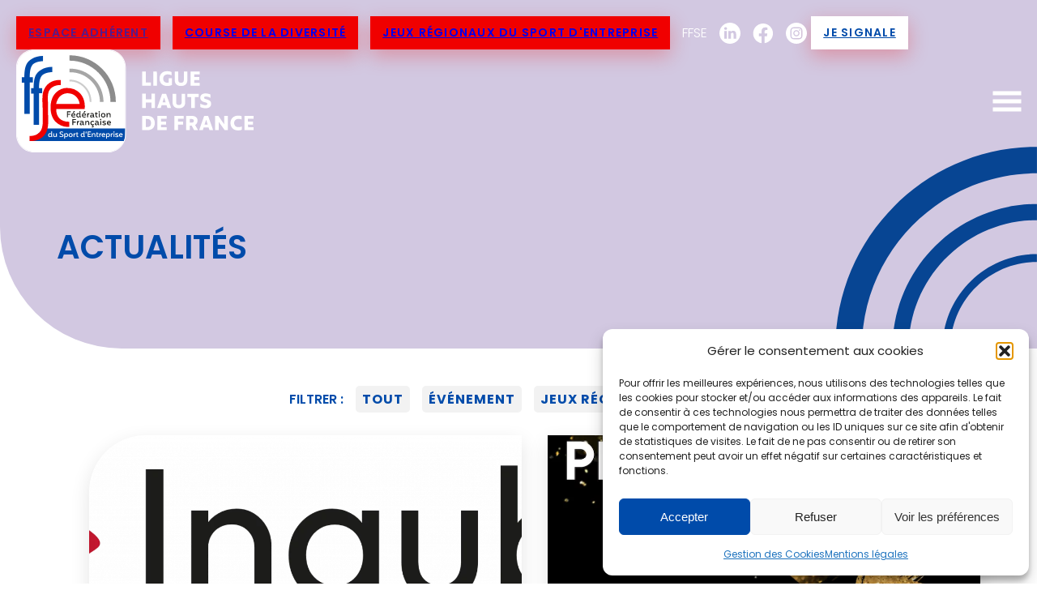

--- FILE ---
content_type: text/html; charset=UTF-8
request_url: https://lhdf-sportentreprise.fr/actualites
body_size: 16394
content:
<html lang="fr-FR">
<head>
<meta charset="UTF-8">
<meta http-equiv="X-UA-Compatible" content="IE=edge" />
<meta name="viewport" content="width=device-width, initial-scale=1" />
<meta name='robots' content='index, follow, max-image-preview:large, max-snippet:-1, max-video-preview:-1' />
<!-- This site is optimized with the Yoast SEO plugin v26.6 - https://yoast.com/wordpress/plugins/seo/ -->
<title>Actualités | LHDF</title>
<meta name="description" content="La Ligue Hauts-de-France du Sport d&#039;Entreprise accompagne votre projet sportif à tous les stades de sa mise œuvre, de la conception à son évolution." />
<link rel="canonical" href="https://lhdf-sportentreprise.fr/actualites" />
<meta property="og:locale" content="fr_FR" />
<meta property="og:type" content="article" />
<meta property="og:title" content="Actualités | LHDF" />
<meta property="og:description" content="La Ligue Hauts-de-France du Sport d&#039;Entreprise accompagne votre projet sportif à tous les stades de sa mise œuvre, de la conception à son évolution." />
<meta property="og:url" content="https://lhdf-sportentreprise.fr/actualites" />
<meta property="og:site_name" content="LHDF" />
<meta property="article:publisher" content="https://www.facebook.com/ffsehdf/" />
<meta property="article:modified_time" content="2023-01-27T13:27:49+00:00" />
<meta property="og:image" content="https://lhdf-sportentreprise.fr/wp-content/uploads/2023/07/Visuel-haut-de-france.png" />
<meta property="og:image:width" content="2400" />
<meta property="og:image:height" content="1254" />
<meta property="og:image:type" content="image/png" />
<meta name="twitter:card" content="summary_large_image" />
<script type="application/ld+json" class="yoast-schema-graph">{"@context":"https://schema.org","@graph":[{"@type":"WebPage","@id":"https://lhdf-sportentreprise.fr/actualites","url":"https://lhdf-sportentreprise.fr/actualites","name":"Actualités | LHDF","isPartOf":{"@id":"https://lhdf-sportentreprise.fr/#website"},"datePublished":"2022-07-08T12:42:40+00:00","dateModified":"2023-01-27T13:27:49+00:00","description":"La Ligue Hauts-de-France du Sport d'Entreprise accompagne votre projet sportif à tous les stades de sa mise œuvre, de la conception à son évolution.","breadcrumb":{"@id":"https://lhdf-sportentreprise.fr/actualites#breadcrumb"},"inLanguage":"fr-FR","potentialAction":[{"@type":"ReadAction","target":["https://lhdf-sportentreprise.fr/actualites"]}]},{"@type":"BreadcrumbList","@id":"https://lhdf-sportentreprise.fr/actualites#breadcrumb","itemListElement":[{"@type":"ListItem","position":1,"name":"Home","item":"https://lhdf-sportentreprise.fr/"},{"@type":"ListItem","position":2,"name":"Actualités"}]},{"@type":"WebSite","@id":"https://lhdf-sportentreprise.fr/#website","url":"https://lhdf-sportentreprise.fr/","name":"LHDF","description":"Ligue Hauts de France FFSE","publisher":{"@id":"https://lhdf-sportentreprise.fr/#organization"},"potentialAction":[{"@type":"SearchAction","target":{"@type":"EntryPoint","urlTemplate":"https://lhdf-sportentreprise.fr/?s={search_term_string}"},"query-input":{"@type":"PropertyValueSpecification","valueRequired":true,"valueName":"search_term_string"}}],"inLanguage":"fr-FR"},{"@type":"Organization","@id":"https://lhdf-sportentreprise.fr/#organization","name":"LHDF","url":"https://lhdf-sportentreprise.fr/","logo":{"@type":"ImageObject","inLanguage":"fr-FR","@id":"https://lhdf-sportentreprise.fr/#/schema/logo/image/","url":"https://lhdf-sportentreprise.fr/wp-content/uploads/2023/01/Exe-logo-ffse-ligue-hauts-de-france-typo-fond-blanc-rvb-ve.svg","contentUrl":"https://lhdf-sportentreprise.fr/wp-content/uploads/2023/01/Exe-logo-ffse-ligue-hauts-de-france-typo-fond-blanc-rvb-ve.svg","caption":"LHDF"},"image":{"@id":"https://lhdf-sportentreprise.fr/#/schema/logo/image/"},"sameAs":["https://www.facebook.com/ffsehdf/","https://www.linkedin.com/company/ligue-ffse-hauts-de-france/"]}]}</script>
<!-- / Yoast SEO plugin. -->
<link rel='dns-prefetch' href='//static.addtoany.com' />
<link rel='dns-prefetch' href='//unpkg.com' />
<link rel='dns-prefetch' href='//fonts.googleapis.com' />
<link rel='dns-prefetch' href='//cdnjs.cloudflare.com' />
<link rel="alternate" title="oEmbed (JSON)" type="application/json+oembed" href="https://lhdf-sportentreprise.fr/wp-json/oembed/1.0/embed?url=https%3A%2F%2Flhdf-sportentreprise.fr%2Factualites" />
<link rel="alternate" title="oEmbed (XML)" type="text/xml+oembed" href="https://lhdf-sportentreprise.fr/wp-json/oembed/1.0/embed?url=https%3A%2F%2Flhdf-sportentreprise.fr%2Factualites&#038;format=xml" />
<style id='wp-img-auto-sizes-contain-inline-css' type='text/css'>
img:is([sizes=auto i],[sizes^="auto," i]){contain-intrinsic-size:3000px 1500px}
/*# sourceURL=wp-img-auto-sizes-contain-inline-css */
</style>
<style id='wp-block-library-inline-css' type='text/css'>
:root{--wp-block-synced-color:#7a00df;--wp-block-synced-color--rgb:122,0,223;--wp-bound-block-color:var(--wp-block-synced-color);--wp-editor-canvas-background:#ddd;--wp-admin-theme-color:#007cba;--wp-admin-theme-color--rgb:0,124,186;--wp-admin-theme-color-darker-10:#006ba1;--wp-admin-theme-color-darker-10--rgb:0,107,160.5;--wp-admin-theme-color-darker-20:#005a87;--wp-admin-theme-color-darker-20--rgb:0,90,135;--wp-admin-border-width-focus:2px}@media (min-resolution:192dpi){:root{--wp-admin-border-width-focus:1.5px}}.wp-element-button{cursor:pointer}:root .has-very-light-gray-background-color{background-color:#eee}:root .has-very-dark-gray-background-color{background-color:#313131}:root .has-very-light-gray-color{color:#eee}:root .has-very-dark-gray-color{color:#313131}:root .has-vivid-green-cyan-to-vivid-cyan-blue-gradient-background{background:linear-gradient(135deg,#00d084,#0693e3)}:root .has-purple-crush-gradient-background{background:linear-gradient(135deg,#34e2e4,#4721fb 50%,#ab1dfe)}:root .has-hazy-dawn-gradient-background{background:linear-gradient(135deg,#faaca8,#dad0ec)}:root .has-subdued-olive-gradient-background{background:linear-gradient(135deg,#fafae1,#67a671)}:root .has-atomic-cream-gradient-background{background:linear-gradient(135deg,#fdd79a,#004a59)}:root .has-nightshade-gradient-background{background:linear-gradient(135deg,#330968,#31cdcf)}:root .has-midnight-gradient-background{background:linear-gradient(135deg,#020381,#2874fc)}:root{--wp--preset--font-size--normal:16px;--wp--preset--font-size--huge:42px}.has-regular-font-size{font-size:1em}.has-larger-font-size{font-size:2.625em}.has-normal-font-size{font-size:var(--wp--preset--font-size--normal)}.has-huge-font-size{font-size:var(--wp--preset--font-size--huge)}.has-text-align-center{text-align:center}.has-text-align-left{text-align:left}.has-text-align-right{text-align:right}.has-fit-text{white-space:nowrap!important}#end-resizable-editor-section{display:none}.aligncenter{clear:both}.items-justified-left{justify-content:flex-start}.items-justified-center{justify-content:center}.items-justified-right{justify-content:flex-end}.items-justified-space-between{justify-content:space-between}.screen-reader-text{border:0;clip-path:inset(50%);height:1px;margin:-1px;overflow:hidden;padding:0;position:absolute;width:1px;word-wrap:normal!important}.screen-reader-text:focus{background-color:#ddd;clip-path:none;color:#444;display:block;font-size:1em;height:auto;left:5px;line-height:normal;padding:15px 23px 14px;text-decoration:none;top:5px;width:auto;z-index:100000}html :where(.has-border-color){border-style:solid}html :where([style*=border-top-color]){border-top-style:solid}html :where([style*=border-right-color]){border-right-style:solid}html :where([style*=border-bottom-color]){border-bottom-style:solid}html :where([style*=border-left-color]){border-left-style:solid}html :where([style*=border-width]){border-style:solid}html :where([style*=border-top-width]){border-top-style:solid}html :where([style*=border-right-width]){border-right-style:solid}html :where([style*=border-bottom-width]){border-bottom-style:solid}html :where([style*=border-left-width]){border-left-style:solid}html :where(img[class*=wp-image-]){height:auto;max-width:100%}:where(figure){margin:0 0 1em}html :where(.is-position-sticky){--wp-admin--admin-bar--position-offset:var(--wp-admin--admin-bar--height,0px)}@media screen and (max-width:600px){html :where(.is-position-sticky){--wp-admin--admin-bar--position-offset:0px}}
/*# sourceURL=wp-block-library-inline-css */
</style><style id='wp-block-button-inline-css' type='text/css'>
.wp-block-button__link{align-content:center;box-sizing:border-box;cursor:pointer;display:inline-block;height:100%;text-align:center;word-break:break-word}.wp-block-button__link.aligncenter{text-align:center}.wp-block-button__link.alignright{text-align:right}:where(.wp-block-button__link){border-radius:9999px;box-shadow:none;padding:calc(.667em + 2px) calc(1.333em + 2px);text-decoration:none}.wp-block-button[style*=text-decoration] .wp-block-button__link{text-decoration:inherit}.wp-block-buttons>.wp-block-button.has-custom-width{max-width:none}.wp-block-buttons>.wp-block-button.has-custom-width .wp-block-button__link{width:100%}.wp-block-buttons>.wp-block-button.has-custom-font-size .wp-block-button__link{font-size:inherit}.wp-block-buttons>.wp-block-button.wp-block-button__width-25{width:calc(25% - var(--wp--style--block-gap, .5em)*.75)}.wp-block-buttons>.wp-block-button.wp-block-button__width-50{width:calc(50% - var(--wp--style--block-gap, .5em)*.5)}.wp-block-buttons>.wp-block-button.wp-block-button__width-75{width:calc(75% - var(--wp--style--block-gap, .5em)*.25)}.wp-block-buttons>.wp-block-button.wp-block-button__width-100{flex-basis:100%;width:100%}.wp-block-buttons.is-vertical>.wp-block-button.wp-block-button__width-25{width:25%}.wp-block-buttons.is-vertical>.wp-block-button.wp-block-button__width-50{width:50%}.wp-block-buttons.is-vertical>.wp-block-button.wp-block-button__width-75{width:75%}.wp-block-button.is-style-squared,.wp-block-button__link.wp-block-button.is-style-squared{border-radius:0}.wp-block-button.no-border-radius,.wp-block-button__link.no-border-radius{border-radius:0!important}:root :where(.wp-block-button .wp-block-button__link.is-style-outline),:root :where(.wp-block-button.is-style-outline>.wp-block-button__link){border:2px solid;padding:.667em 1.333em}:root :where(.wp-block-button .wp-block-button__link.is-style-outline:not(.has-text-color)),:root :where(.wp-block-button.is-style-outline>.wp-block-button__link:not(.has-text-color)){color:currentColor}:root :where(.wp-block-button .wp-block-button__link.is-style-outline:not(.has-background)),:root :where(.wp-block-button.is-style-outline>.wp-block-button__link:not(.has-background)){background-color:initial;background-image:none}
/*# sourceURL=https://lhdf-sportentreprise.fr/wp-includes/blocks/button/style.min.css */
</style>
<style id='wp-block-heading-inline-css' type='text/css'>
h1:where(.wp-block-heading).has-background,h2:where(.wp-block-heading).has-background,h3:where(.wp-block-heading).has-background,h4:where(.wp-block-heading).has-background,h5:where(.wp-block-heading).has-background,h6:where(.wp-block-heading).has-background{padding:1.25em 2.375em}h1.has-text-align-left[style*=writing-mode]:where([style*=vertical-lr]),h1.has-text-align-right[style*=writing-mode]:where([style*=vertical-rl]),h2.has-text-align-left[style*=writing-mode]:where([style*=vertical-lr]),h2.has-text-align-right[style*=writing-mode]:where([style*=vertical-rl]),h3.has-text-align-left[style*=writing-mode]:where([style*=vertical-lr]),h3.has-text-align-right[style*=writing-mode]:where([style*=vertical-rl]),h4.has-text-align-left[style*=writing-mode]:where([style*=vertical-lr]),h4.has-text-align-right[style*=writing-mode]:where([style*=vertical-rl]),h5.has-text-align-left[style*=writing-mode]:where([style*=vertical-lr]),h5.has-text-align-right[style*=writing-mode]:where([style*=vertical-rl]),h6.has-text-align-left[style*=writing-mode]:where([style*=vertical-lr]),h6.has-text-align-right[style*=writing-mode]:where([style*=vertical-rl]){rotate:180deg}
/*# sourceURL=https://lhdf-sportentreprise.fr/wp-includes/blocks/heading/style.min.css */
</style>
<style id='wp-block-image-inline-css' type='text/css'>
.wp-block-image>a,.wp-block-image>figure>a{display:inline-block}.wp-block-image img{box-sizing:border-box;height:auto;max-width:100%;vertical-align:bottom}@media not (prefers-reduced-motion){.wp-block-image img.hide{visibility:hidden}.wp-block-image img.show{animation:show-content-image .4s}}.wp-block-image[style*=border-radius] img,.wp-block-image[style*=border-radius]>a{border-radius:inherit}.wp-block-image.has-custom-border img{box-sizing:border-box}.wp-block-image.aligncenter{text-align:center}.wp-block-image.alignfull>a,.wp-block-image.alignwide>a{width:100%}.wp-block-image.alignfull img,.wp-block-image.alignwide img{height:auto;width:100%}.wp-block-image .aligncenter,.wp-block-image .alignleft,.wp-block-image .alignright,.wp-block-image.aligncenter,.wp-block-image.alignleft,.wp-block-image.alignright{display:table}.wp-block-image .aligncenter>figcaption,.wp-block-image .alignleft>figcaption,.wp-block-image .alignright>figcaption,.wp-block-image.aligncenter>figcaption,.wp-block-image.alignleft>figcaption,.wp-block-image.alignright>figcaption{caption-side:bottom;display:table-caption}.wp-block-image .alignleft{float:left;margin:.5em 1em .5em 0}.wp-block-image .alignright{float:right;margin:.5em 0 .5em 1em}.wp-block-image .aligncenter{margin-left:auto;margin-right:auto}.wp-block-image :where(figcaption){margin-bottom:1em;margin-top:.5em}.wp-block-image.is-style-circle-mask img{border-radius:9999px}@supports ((-webkit-mask-image:none) or (mask-image:none)) or (-webkit-mask-image:none){.wp-block-image.is-style-circle-mask img{border-radius:0;-webkit-mask-image:url('data:image/svg+xml;utf8,<svg viewBox="0 0 100 100" xmlns="http://www.w3.org/2000/svg"><circle cx="50" cy="50" r="50"/></svg>');mask-image:url('data:image/svg+xml;utf8,<svg viewBox="0 0 100 100" xmlns="http://www.w3.org/2000/svg"><circle cx="50" cy="50" r="50"/></svg>');mask-mode:alpha;-webkit-mask-position:center;mask-position:center;-webkit-mask-repeat:no-repeat;mask-repeat:no-repeat;-webkit-mask-size:contain;mask-size:contain}}:root :where(.wp-block-image.is-style-rounded img,.wp-block-image .is-style-rounded img){border-radius:9999px}.wp-block-image figure{margin:0}.wp-lightbox-container{display:flex;flex-direction:column;position:relative}.wp-lightbox-container img{cursor:zoom-in}.wp-lightbox-container img:hover+button{opacity:1}.wp-lightbox-container button{align-items:center;backdrop-filter:blur(16px) saturate(180%);background-color:#5a5a5a40;border:none;border-radius:4px;cursor:zoom-in;display:flex;height:20px;justify-content:center;opacity:0;padding:0;position:absolute;right:16px;text-align:center;top:16px;width:20px;z-index:100}@media not (prefers-reduced-motion){.wp-lightbox-container button{transition:opacity .2s ease}}.wp-lightbox-container button:focus-visible{outline:3px auto #5a5a5a40;outline:3px auto -webkit-focus-ring-color;outline-offset:3px}.wp-lightbox-container button:hover{cursor:pointer;opacity:1}.wp-lightbox-container button:focus{opacity:1}.wp-lightbox-container button:focus,.wp-lightbox-container button:hover,.wp-lightbox-container button:not(:hover):not(:active):not(.has-background){background-color:#5a5a5a40;border:none}.wp-lightbox-overlay{box-sizing:border-box;cursor:zoom-out;height:100vh;left:0;overflow:hidden;position:fixed;top:0;visibility:hidden;width:100%;z-index:100000}.wp-lightbox-overlay .close-button{align-items:center;cursor:pointer;display:flex;justify-content:center;min-height:40px;min-width:40px;padding:0;position:absolute;right:calc(env(safe-area-inset-right) + 16px);top:calc(env(safe-area-inset-top) + 16px);z-index:5000000}.wp-lightbox-overlay .close-button:focus,.wp-lightbox-overlay .close-button:hover,.wp-lightbox-overlay .close-button:not(:hover):not(:active):not(.has-background){background:none;border:none}.wp-lightbox-overlay .lightbox-image-container{height:var(--wp--lightbox-container-height);left:50%;overflow:hidden;position:absolute;top:50%;transform:translate(-50%,-50%);transform-origin:top left;width:var(--wp--lightbox-container-width);z-index:9999999999}.wp-lightbox-overlay .wp-block-image{align-items:center;box-sizing:border-box;display:flex;height:100%;justify-content:center;margin:0;position:relative;transform-origin:0 0;width:100%;z-index:3000000}.wp-lightbox-overlay .wp-block-image img{height:var(--wp--lightbox-image-height);min-height:var(--wp--lightbox-image-height);min-width:var(--wp--lightbox-image-width);width:var(--wp--lightbox-image-width)}.wp-lightbox-overlay .wp-block-image figcaption{display:none}.wp-lightbox-overlay button{background:none;border:none}.wp-lightbox-overlay .scrim{background-color:#fff;height:100%;opacity:.9;position:absolute;width:100%;z-index:2000000}.wp-lightbox-overlay.active{visibility:visible}@media not (prefers-reduced-motion){.wp-lightbox-overlay.active{animation:turn-on-visibility .25s both}.wp-lightbox-overlay.active img{animation:turn-on-visibility .35s both}.wp-lightbox-overlay.show-closing-animation:not(.active){animation:turn-off-visibility .35s both}.wp-lightbox-overlay.show-closing-animation:not(.active) img{animation:turn-off-visibility .25s both}.wp-lightbox-overlay.zoom.active{animation:none;opacity:1;visibility:visible}.wp-lightbox-overlay.zoom.active .lightbox-image-container{animation:lightbox-zoom-in .4s}.wp-lightbox-overlay.zoom.active .lightbox-image-container img{animation:none}.wp-lightbox-overlay.zoom.active .scrim{animation:turn-on-visibility .4s forwards}.wp-lightbox-overlay.zoom.show-closing-animation:not(.active){animation:none}.wp-lightbox-overlay.zoom.show-closing-animation:not(.active) .lightbox-image-container{animation:lightbox-zoom-out .4s}.wp-lightbox-overlay.zoom.show-closing-animation:not(.active) .lightbox-image-container img{animation:none}.wp-lightbox-overlay.zoom.show-closing-animation:not(.active) .scrim{animation:turn-off-visibility .4s forwards}}@keyframes show-content-image{0%{visibility:hidden}99%{visibility:hidden}to{visibility:visible}}@keyframes turn-on-visibility{0%{opacity:0}to{opacity:1}}@keyframes turn-off-visibility{0%{opacity:1;visibility:visible}99%{opacity:0;visibility:visible}to{opacity:0;visibility:hidden}}@keyframes lightbox-zoom-in{0%{transform:translate(calc((-100vw + var(--wp--lightbox-scrollbar-width))/2 + var(--wp--lightbox-initial-left-position)),calc(-50vh + var(--wp--lightbox-initial-top-position))) scale(var(--wp--lightbox-scale))}to{transform:translate(-50%,-50%) scale(1)}}@keyframes lightbox-zoom-out{0%{transform:translate(-50%,-50%) scale(1);visibility:visible}99%{visibility:visible}to{transform:translate(calc((-100vw + var(--wp--lightbox-scrollbar-width))/2 + var(--wp--lightbox-initial-left-position)),calc(-50vh + var(--wp--lightbox-initial-top-position))) scale(var(--wp--lightbox-scale));visibility:hidden}}
/*# sourceURL=https://lhdf-sportentreprise.fr/wp-includes/blocks/image/style.min.css */
</style>
<style id='wp-block-buttons-inline-css' type='text/css'>
.wp-block-buttons{box-sizing:border-box}.wp-block-buttons.is-vertical{flex-direction:column}.wp-block-buttons.is-vertical>.wp-block-button:last-child{margin-bottom:0}.wp-block-buttons>.wp-block-button{display:inline-block;margin:0}.wp-block-buttons.is-content-justification-left{justify-content:flex-start}.wp-block-buttons.is-content-justification-left.is-vertical{align-items:flex-start}.wp-block-buttons.is-content-justification-center{justify-content:center}.wp-block-buttons.is-content-justification-center.is-vertical{align-items:center}.wp-block-buttons.is-content-justification-right{justify-content:flex-end}.wp-block-buttons.is-content-justification-right.is-vertical{align-items:flex-end}.wp-block-buttons.is-content-justification-space-between{justify-content:space-between}.wp-block-buttons.aligncenter{text-align:center}.wp-block-buttons:not(.is-content-justification-space-between,.is-content-justification-right,.is-content-justification-left,.is-content-justification-center) .wp-block-button.aligncenter{margin-left:auto;margin-right:auto;width:100%}.wp-block-buttons[style*=text-decoration] .wp-block-button,.wp-block-buttons[style*=text-decoration] .wp-block-button__link{text-decoration:inherit}.wp-block-buttons.has-custom-font-size .wp-block-button__link{font-size:inherit}.wp-block-buttons .wp-block-button__link{width:100%}.wp-block-button.aligncenter{text-align:center}
/*# sourceURL=https://lhdf-sportentreprise.fr/wp-includes/blocks/buttons/style.min.css */
</style>
<style id='wp-block-paragraph-inline-css' type='text/css'>
.is-small-text{font-size:.875em}.is-regular-text{font-size:1em}.is-large-text{font-size:2.25em}.is-larger-text{font-size:3em}.has-drop-cap:not(:focus):first-letter{float:left;font-size:8.4em;font-style:normal;font-weight:100;line-height:.68;margin:.05em .1em 0 0;text-transform:uppercase}body.rtl .has-drop-cap:not(:focus):first-letter{float:none;margin-left:.1em}p.has-drop-cap.has-background{overflow:hidden}:root :where(p.has-background){padding:1.25em 2.375em}:where(p.has-text-color:not(.has-link-color)) a{color:inherit}p.has-text-align-left[style*="writing-mode:vertical-lr"],p.has-text-align-right[style*="writing-mode:vertical-rl"]{rotate:180deg}
/*# sourceURL=https://lhdf-sportentreprise.fr/wp-includes/blocks/paragraph/style.min.css */
</style>
<style id='wp-block-spacer-inline-css' type='text/css'>
.wp-block-spacer{clear:both}
/*# sourceURL=https://lhdf-sportentreprise.fr/wp-includes/blocks/spacer/style.min.css */
</style>
<style id='global-styles-inline-css' type='text/css'>
:root{--wp--preset--aspect-ratio--square: 1;--wp--preset--aspect-ratio--4-3: 4/3;--wp--preset--aspect-ratio--3-4: 3/4;--wp--preset--aspect-ratio--3-2: 3/2;--wp--preset--aspect-ratio--2-3: 2/3;--wp--preset--aspect-ratio--16-9: 16/9;--wp--preset--aspect-ratio--9-16: 9/16;--wp--preset--color--black: #000000;--wp--preset--color--cyan-bluish-gray: #abb8c3;--wp--preset--color--white: #fff;--wp--preset--color--pale-pink: #f78da7;--wp--preset--color--vivid-red: #cf2e2e;--wp--preset--color--luminous-vivid-orange: #ff6900;--wp--preset--color--luminous-vivid-amber: #fcb900;--wp--preset--color--light-green-cyan: #7bdcb5;--wp--preset--color--vivid-green-cyan: #00d084;--wp--preset--color--pale-cyan-blue: #8ed1fc;--wp--preset--color--vivid-cyan-blue: #0693e3;--wp--preset--color--vivid-purple: #9b51e0;--wp--preset--color--red: #f00000;--wp--preset--color--blue: #004baa;--wp--preset--color--gray: #414141;--wp--preset--color--lightred: #FFF2F2;--wp--preset--color--lightblue: #edf2f9;--wp--preset--color--lightgray: #f2f2f2;--wp--preset--color--orange: #FBCA9B;--wp--preset--color--purple: #D2C8E1;--wp--preset--gradient--vivid-cyan-blue-to-vivid-purple: linear-gradient(135deg,rgb(6,147,227) 0%,rgb(155,81,224) 100%);--wp--preset--gradient--light-green-cyan-to-vivid-green-cyan: linear-gradient(135deg,rgb(122,220,180) 0%,rgb(0,208,130) 100%);--wp--preset--gradient--luminous-vivid-amber-to-luminous-vivid-orange: linear-gradient(135deg,rgb(252,185,0) 0%,rgb(255,105,0) 100%);--wp--preset--gradient--luminous-vivid-orange-to-vivid-red: linear-gradient(135deg,rgb(255,105,0) 0%,rgb(207,46,46) 100%);--wp--preset--gradient--very-light-gray-to-cyan-bluish-gray: linear-gradient(135deg,rgb(238,238,238) 0%,rgb(169,184,195) 100%);--wp--preset--gradient--cool-to-warm-spectrum: linear-gradient(135deg,rgb(74,234,220) 0%,rgb(151,120,209) 20%,rgb(207,42,186) 40%,rgb(238,44,130) 60%,rgb(251,105,98) 80%,rgb(254,248,76) 100%);--wp--preset--gradient--blush-light-purple: linear-gradient(135deg,rgb(255,206,236) 0%,rgb(152,150,240) 100%);--wp--preset--gradient--blush-bordeaux: linear-gradient(135deg,rgb(254,205,165) 0%,rgb(254,45,45) 50%,rgb(107,0,62) 100%);--wp--preset--gradient--luminous-dusk: linear-gradient(135deg,rgb(255,203,112) 0%,rgb(199,81,192) 50%,rgb(65,88,208) 100%);--wp--preset--gradient--pale-ocean: linear-gradient(135deg,rgb(255,245,203) 0%,rgb(182,227,212) 50%,rgb(51,167,181) 100%);--wp--preset--gradient--electric-grass: linear-gradient(135deg,rgb(202,248,128) 0%,rgb(113,206,126) 100%);--wp--preset--gradient--midnight: linear-gradient(135deg,rgb(2,3,129) 0%,rgb(40,116,252) 100%);--wp--preset--font-size--small: 13px;--wp--preset--font-size--medium: 20px;--wp--preset--font-size--large: 36px;--wp--preset--font-size--x-large: 42px;--wp--preset--spacing--20: 0.44rem;--wp--preset--spacing--30: 0.67rem;--wp--preset--spacing--40: 1rem;--wp--preset--spacing--50: 1.5rem;--wp--preset--spacing--60: 2.25rem;--wp--preset--spacing--70: 3.38rem;--wp--preset--spacing--80: 5.06rem;--wp--preset--shadow--natural: 6px 6px 9px rgba(0, 0, 0, 0.2);--wp--preset--shadow--deep: 12px 12px 50px rgba(0, 0, 0, 0.4);--wp--preset--shadow--sharp: 6px 6px 0px rgba(0, 0, 0, 0.2);--wp--preset--shadow--outlined: 6px 6px 0px -3px rgb(255, 255, 255), 6px 6px rgb(0, 0, 0);--wp--preset--shadow--crisp: 6px 6px 0px rgb(0, 0, 0);--wp--preset--shadow--sm: Array;--wp--preset--shadow--md: Array;--wp--preset--shadow--lg: Array;}:root { --wp--style--global--content-size: 1360px;--wp--style--global--wide-size: 1360px; }:where(body) { margin: 0; }.wp-site-blocks > .alignleft { float: left; margin-right: 2em; }.wp-site-blocks > .alignright { float: right; margin-left: 2em; }.wp-site-blocks > .aligncenter { justify-content: center; margin-left: auto; margin-right: auto; }:where(.wp-site-blocks) > * { margin-block-start: 24px; margin-block-end: 0; }:where(.wp-site-blocks) > :first-child { margin-block-start: 0; }:where(.wp-site-blocks) > :last-child { margin-block-end: 0; }:root { --wp--style--block-gap: 24px; }:root :where(.is-layout-flow) > :first-child{margin-block-start: 0;}:root :where(.is-layout-flow) > :last-child{margin-block-end: 0;}:root :where(.is-layout-flow) > *{margin-block-start: 24px;margin-block-end: 0;}:root :where(.is-layout-constrained) > :first-child{margin-block-start: 0;}:root :where(.is-layout-constrained) > :last-child{margin-block-end: 0;}:root :where(.is-layout-constrained) > *{margin-block-start: 24px;margin-block-end: 0;}:root :where(.is-layout-flex){gap: 24px;}:root :where(.is-layout-grid){gap: 24px;}.is-layout-flow > .alignleft{float: left;margin-inline-start: 0;margin-inline-end: 2em;}.is-layout-flow > .alignright{float: right;margin-inline-start: 2em;margin-inline-end: 0;}.is-layout-flow > .aligncenter{margin-left: auto !important;margin-right: auto !important;}.is-layout-constrained > .alignleft{float: left;margin-inline-start: 0;margin-inline-end: 2em;}.is-layout-constrained > .alignright{float: right;margin-inline-start: 2em;margin-inline-end: 0;}.is-layout-constrained > .aligncenter{margin-left: auto !important;margin-right: auto !important;}.is-layout-constrained > :where(:not(.alignleft):not(.alignright):not(.alignfull)){max-width: var(--wp--style--global--content-size);margin-left: auto !important;margin-right: auto !important;}.is-layout-constrained > .alignwide{max-width: var(--wp--style--global--wide-size);}body .is-layout-flex{display: flex;}.is-layout-flex{flex-wrap: wrap;align-items: center;}.is-layout-flex > :is(*, div){margin: 0;}body .is-layout-grid{display: grid;}.is-layout-grid > :is(*, div){margin: 0;}body{padding-top: 0px;padding-right: 0px;padding-bottom: 0px;padding-left: 0px;}a:where(:not(.wp-element-button)){text-decoration: underline;}:root :where(.wp-element-button, .wp-block-button__link){background-color: #32373c;border-width: 0;color: #fff;font-family: inherit;font-size: inherit;font-style: inherit;font-weight: inherit;letter-spacing: inherit;line-height: inherit;padding-top: calc(0.667em + 2px);padding-right: calc(1.333em + 2px);padding-bottom: calc(0.667em + 2px);padding-left: calc(1.333em + 2px);text-decoration: none;text-transform: inherit;}.has-black-color{color: var(--wp--preset--color--black) !important;}.has-cyan-bluish-gray-color{color: var(--wp--preset--color--cyan-bluish-gray) !important;}.has-white-color{color: var(--wp--preset--color--white) !important;}.has-pale-pink-color{color: var(--wp--preset--color--pale-pink) !important;}.has-vivid-red-color{color: var(--wp--preset--color--vivid-red) !important;}.has-luminous-vivid-orange-color{color: var(--wp--preset--color--luminous-vivid-orange) !important;}.has-luminous-vivid-amber-color{color: var(--wp--preset--color--luminous-vivid-amber) !important;}.has-light-green-cyan-color{color: var(--wp--preset--color--light-green-cyan) !important;}.has-vivid-green-cyan-color{color: var(--wp--preset--color--vivid-green-cyan) !important;}.has-pale-cyan-blue-color{color: var(--wp--preset--color--pale-cyan-blue) !important;}.has-vivid-cyan-blue-color{color: var(--wp--preset--color--vivid-cyan-blue) !important;}.has-vivid-purple-color{color: var(--wp--preset--color--vivid-purple) !important;}.has-red-color{color: var(--wp--preset--color--red) !important;}.has-blue-color{color: var(--wp--preset--color--blue) !important;}.has-gray-color{color: var(--wp--preset--color--gray) !important;}.has-lightred-color{color: var(--wp--preset--color--lightred) !important;}.has-lightblue-color{color: var(--wp--preset--color--lightblue) !important;}.has-lightgray-color{color: var(--wp--preset--color--lightgray) !important;}.has-orange-color{color: var(--wp--preset--color--orange) !important;}.has-purple-color{color: var(--wp--preset--color--purple) !important;}.has-black-background-color{background-color: var(--wp--preset--color--black) !important;}.has-cyan-bluish-gray-background-color{background-color: var(--wp--preset--color--cyan-bluish-gray) !important;}.has-white-background-color{background-color: var(--wp--preset--color--white) !important;}.has-pale-pink-background-color{background-color: var(--wp--preset--color--pale-pink) !important;}.has-vivid-red-background-color{background-color: var(--wp--preset--color--vivid-red) !important;}.has-luminous-vivid-orange-background-color{background-color: var(--wp--preset--color--luminous-vivid-orange) !important;}.has-luminous-vivid-amber-background-color{background-color: var(--wp--preset--color--luminous-vivid-amber) !important;}.has-light-green-cyan-background-color{background-color: var(--wp--preset--color--light-green-cyan) !important;}.has-vivid-green-cyan-background-color{background-color: var(--wp--preset--color--vivid-green-cyan) !important;}.has-pale-cyan-blue-background-color{background-color: var(--wp--preset--color--pale-cyan-blue) !important;}.has-vivid-cyan-blue-background-color{background-color: var(--wp--preset--color--vivid-cyan-blue) !important;}.has-vivid-purple-background-color{background-color: var(--wp--preset--color--vivid-purple) !important;}.has-red-background-color{background-color: var(--wp--preset--color--red) !important;}.has-blue-background-color{background-color: var(--wp--preset--color--blue) !important;}.has-gray-background-color{background-color: var(--wp--preset--color--gray) !important;}.has-lightred-background-color{background-color: var(--wp--preset--color--lightred) !important;}.has-lightblue-background-color{background-color: var(--wp--preset--color--lightblue) !important;}.has-lightgray-background-color{background-color: var(--wp--preset--color--lightgray) !important;}.has-orange-background-color{background-color: var(--wp--preset--color--orange) !important;}.has-purple-background-color{background-color: var(--wp--preset--color--purple) !important;}.has-black-border-color{border-color: var(--wp--preset--color--black) !important;}.has-cyan-bluish-gray-border-color{border-color: var(--wp--preset--color--cyan-bluish-gray) !important;}.has-white-border-color{border-color: var(--wp--preset--color--white) !important;}.has-pale-pink-border-color{border-color: var(--wp--preset--color--pale-pink) !important;}.has-vivid-red-border-color{border-color: var(--wp--preset--color--vivid-red) !important;}.has-luminous-vivid-orange-border-color{border-color: var(--wp--preset--color--luminous-vivid-orange) !important;}.has-luminous-vivid-amber-border-color{border-color: var(--wp--preset--color--luminous-vivid-amber) !important;}.has-light-green-cyan-border-color{border-color: var(--wp--preset--color--light-green-cyan) !important;}.has-vivid-green-cyan-border-color{border-color: var(--wp--preset--color--vivid-green-cyan) !important;}.has-pale-cyan-blue-border-color{border-color: var(--wp--preset--color--pale-cyan-blue) !important;}.has-vivid-cyan-blue-border-color{border-color: var(--wp--preset--color--vivid-cyan-blue) !important;}.has-vivid-purple-border-color{border-color: var(--wp--preset--color--vivid-purple) !important;}.has-red-border-color{border-color: var(--wp--preset--color--red) !important;}.has-blue-border-color{border-color: var(--wp--preset--color--blue) !important;}.has-gray-border-color{border-color: var(--wp--preset--color--gray) !important;}.has-lightred-border-color{border-color: var(--wp--preset--color--lightred) !important;}.has-lightblue-border-color{border-color: var(--wp--preset--color--lightblue) !important;}.has-lightgray-border-color{border-color: var(--wp--preset--color--lightgray) !important;}.has-orange-border-color{border-color: var(--wp--preset--color--orange) !important;}.has-purple-border-color{border-color: var(--wp--preset--color--purple) !important;}.has-vivid-cyan-blue-to-vivid-purple-gradient-background{background: var(--wp--preset--gradient--vivid-cyan-blue-to-vivid-purple) !important;}.has-light-green-cyan-to-vivid-green-cyan-gradient-background{background: var(--wp--preset--gradient--light-green-cyan-to-vivid-green-cyan) !important;}.has-luminous-vivid-amber-to-luminous-vivid-orange-gradient-background{background: var(--wp--preset--gradient--luminous-vivid-amber-to-luminous-vivid-orange) !important;}.has-luminous-vivid-orange-to-vivid-red-gradient-background{background: var(--wp--preset--gradient--luminous-vivid-orange-to-vivid-red) !important;}.has-very-light-gray-to-cyan-bluish-gray-gradient-background{background: var(--wp--preset--gradient--very-light-gray-to-cyan-bluish-gray) !important;}.has-cool-to-warm-spectrum-gradient-background{background: var(--wp--preset--gradient--cool-to-warm-spectrum) !important;}.has-blush-light-purple-gradient-background{background: var(--wp--preset--gradient--blush-light-purple) !important;}.has-blush-bordeaux-gradient-background{background: var(--wp--preset--gradient--blush-bordeaux) !important;}.has-luminous-dusk-gradient-background{background: var(--wp--preset--gradient--luminous-dusk) !important;}.has-pale-ocean-gradient-background{background: var(--wp--preset--gradient--pale-ocean) !important;}.has-electric-grass-gradient-background{background: var(--wp--preset--gradient--electric-grass) !important;}.has-midnight-gradient-background{background: var(--wp--preset--gradient--midnight) !important;}.has-small-font-size{font-size: var(--wp--preset--font-size--small) !important;}.has-medium-font-size{font-size: var(--wp--preset--font-size--medium) !important;}.has-large-font-size{font-size: var(--wp--preset--font-size--large) !important;}.has-x-large-font-size{font-size: var(--wp--preset--font-size--x-large) !important;}
/*# sourceURL=global-styles-inline-css */
</style>
<!-- <link rel='stylesheet' id='fontawesome-free-css' href='https://lhdf-sportentreprise.fr/wp-content/plugins/getwid/vendors/fontawesome-free/css/all.min.css?ver=5.5.0' type='text/css' media='all' /> -->
<!-- <link rel='stylesheet' id='slick-css' href='https://lhdf-sportentreprise.fr/wp-content/plugins/getwid/vendors/slick/slick/slick.min.css?ver=1.9.0' type='text/css' media='all' /> -->
<!-- <link rel='stylesheet' id='slick-theme-css' href='https://lhdf-sportentreprise.fr/wp-content/plugins/getwid/vendors/slick/slick/slick-theme.min.css?ver=1.9.0' type='text/css' media='all' /> -->
<!-- <link rel='stylesheet' id='mp-fancybox-css' href='https://lhdf-sportentreprise.fr/wp-content/plugins/getwid/vendors/mp-fancybox/jquery.fancybox.min.css?ver=3.5.7-mp.1' type='text/css' media='all' /> -->
<!-- <link rel='stylesheet' id='getwid-blocks-css' href='https://lhdf-sportentreprise.fr/wp-content/plugins/getwid/assets/css/blocks.style.css?ver=2.1.3' type='text/css' media='all' /> -->
<!-- <link rel='stylesheet' id='contact-form-7-css' href='https://lhdf-sportentreprise.fr/wp-content/plugins/contact-form-7/includes/css/styles.css?ver=6.1.4' type='text/css' media='all' /> -->
<link rel="stylesheet" type="text/css" href="//lhdf-sportentreprise.fr/wp-content/cache/wpfc-minified/d6swr6lc/e8enl.css" media="all"/>
<style id='contact-form-7-inline-css' type='text/css'>
.wpcf7 .wpcf7-recaptcha iframe {margin-bottom: 0;}.wpcf7 .wpcf7-recaptcha[data-align="center"] > div {margin: 0 auto;}.wpcf7 .wpcf7-recaptcha[data-align="right"] > div {margin: 0 0 0 auto;}
/*# sourceURL=contact-form-7-inline-css */
</style>
<!-- <link rel='stylesheet' id='cmplz-general-css' href='https://lhdf-sportentreprise.fr/wp-content/plugins/complianz-gdpr/assets/css/cookieblocker.min.css?ver=1765984617' type='text/css' media='all' /> -->
<link rel="stylesheet" type="text/css" href="//lhdf-sportentreprise.fr/wp-content/cache/wpfc-minified/k9vulee4/bxxi1.css" media="all"/>
<link rel='stylesheet' id='google-fonts-css' href='https://fonts.googleapis.com/css2?family=Poppins%3Awght%40300%3B400%3B600%3B700&#038;display=swap&#038;ver=6.9' type='text/css' media='all' />
<link rel='stylesheet' id='import-font-awesome-css-css' href='https://cdnjs.cloudflare.com/ajax/libs/font-awesome/6.0.0/css/all.min.css?ver=6.9' type='text/css' media='all' />
<!-- <link rel='stylesheet' id='import-slick-css-css' href='https://lhdf-sportentreprise.fr/wp-content/themes/FFSE-THEME/assets/library/slick/slick.css?ver=6.9' type='text/css' media='all' /> -->
<!-- <link rel='stylesheet' id='import-slick-theme-css-css' href='https://lhdf-sportentreprise.fr/wp-content/themes/FFSE-THEME/assets/library/slick/slick-theme.css?ver=6.9' type='text/css' media='all' /> -->
<!-- <link rel='stylesheet' id='import-fancybox-css-css' href='https://lhdf-sportentreprise.fr/wp-content/themes/FFSE-THEME/assets/library/fancybox/fancybox.css?ver=6.9' type='text/css' media='all' /> -->
<link rel="stylesheet" type="text/css" href="//lhdf-sportentreprise.fr/wp-content/cache/wpfc-minified/7z85oco8/bxxi1.css" media="all"/>
<link rel='stylesheet' id='import-font-awesome-css' href='https://cdnjs.cloudflare.com/ajax/libs/font-awesome/6.0.0/css/all.min.css?ver=6.9' type='text/css' media='all' />
<link rel='stylesheet' id='import-aos-css-css' href='https://unpkg.com/aos@2.3.1/dist/aos.css?ver=6.9' type='text/css' media='all' />
<!-- <link rel='stylesheet' id='css-header-css' href='https://lhdf-sportentreprise.fr/wp-content/themes/FFSE-THEME/assets/css/header.min.css?ver=6.9' type='text/css' media='all' /> -->
<!-- <link rel='stylesheet' id='css-footer-css' href='https://lhdf-sportentreprise.fr/wp-content/themes/FFSE-THEME/assets/css/footer.min.css?ver=6.9' type='text/css' media='all' /> -->
<!-- <link rel='stylesheet' id='css-style-css' href='https://lhdf-sportentreprise.fr/wp-content/themes/FFSE-THEME/assets/css/style.min.css?ver=6.9' type='text/css' media='all' /> -->
<!-- <link rel='stylesheet' id='css-contact-css' href='https://lhdf-sportentreprise.fr/wp-content/themes/FFSE-THEME/assets/css/contact.min.css?ver=6.9' type='text/css' media='all' /> -->
<!-- <link rel='stylesheet' id='css-actualites-css' href='https://lhdf-sportentreprise.fr/wp-content/themes/FFSE-THEME/assets/css/actualites.min.css?ver=6.9' type='text/css' media='all' /> -->
<!-- <link rel='stylesheet' id='css-custom-blocks-css' href='https://lhdf-sportentreprise.fr/wp-content/themes/FFSE-THEME/assets/css/custom-blocks.min.css?ver=6.9' type='text/css' media='all' /> -->
<!-- <link rel='stylesheet' id='css-responsive-css' href='https://lhdf-sportentreprise.fr/wp-content/themes/FFSE-THEME/assets/css/responsive.min.css?ver=6.9' type='text/css' media='all' /> -->
<!-- <link rel='stylesheet' id='addtoany-css' href='https://lhdf-sportentreprise.fr/wp-content/plugins/add-to-any/addtoany.min.css?ver=1.16' type='text/css' media='all' /> -->
<link rel="stylesheet" type="text/css" href="//lhdf-sportentreprise.fr/wp-content/cache/wpfc-minified/98vswr4l/bxxi1.css" media="all"/>
<!--n2css--><!--n2js--><script src='//lhdf-sportentreprise.fr/wp-content/cache/wpfc-minified/7n7iru24/bxxi1.js' type="text/javascript"></script>
<!-- <script type="text/javascript" src="https://lhdf-sportentreprise.fr/wp-includes/js/jquery/jquery.min.js?ver=3.7.1" id="jquery-core-js"></script> -->
<!-- <script type="text/javascript" src="https://lhdf-sportentreprise.fr/wp-includes/js/jquery/jquery-migrate.min.js?ver=3.4.1" id="jquery-migrate-js"></script> -->
<script type="text/javascript" id="addtoany-core-js-before">
/* <![CDATA[ */
window.a2a_config=window.a2a_config||{};a2a_config.callbacks=[];a2a_config.overlays=[];a2a_config.templates={};a2a_localize = {
Share: "Partager",
Save: "Enregistrer",
Subscribe: "S'abonner",
Email: "E-mail",
Bookmark: "Marque-page",
ShowAll: "Montrer tout",
ShowLess: "Montrer moins",
FindServices: "Trouver des service(s)",
FindAnyServiceToAddTo: "Trouver instantan&eacute;ment des services &agrave; ajouter &agrave;",
PoweredBy: "Propuls&eacute; par",
ShareViaEmail: "Partager par e-mail",
SubscribeViaEmail: "S’abonner par e-mail",
BookmarkInYourBrowser: "Ajouter un signet dans votre navigateur",
BookmarkInstructions: "Appuyez sur Ctrl+D ou \u2318+D pour mettre cette page en signet",
AddToYourFavorites: "Ajouter &agrave; vos favoris",
SendFromWebOrProgram: "Envoyer depuis n’importe quelle adresse e-mail ou logiciel e-mail",
EmailProgram: "Programme d’e-mail",
More: "Plus&#8230;",
ThanksForSharing: "Merci de partager !",
ThanksForFollowing: "Merci de nous suivre !"
};
a2a_config.icon_color="#004baa";
//# sourceURL=addtoany-core-js-before
/* ]]> */
</script>
<script type="text/javascript" defer src="https://static.addtoany.com/menu/page.js" id="addtoany-core-js"></script>
<script src='//lhdf-sportentreprise.fr/wp-content/cache/wpfc-minified/22w4shk6/bxxi1.js' type="text/javascript"></script>
<!-- <script type="text/javascript" defer src="https://lhdf-sportentreprise.fr/wp-content/plugins/add-to-any/addtoany.min.js?ver=1.1" id="addtoany-jquery-js"></script> -->
<!-- <script type="text/javascript" src="https://lhdf-sportentreprise.fr/wp-content/themes/FFSE-THEME/assets/library/slick/slick.min.js?ver=6.9" id="import-slick-js-js"></script> -->
<!-- <script type="text/javascript" src="https://lhdf-sportentreprise.fr/wp-content/themes/FFSE-THEME/assets/library/fancybox/fancybox.umd.js?ver=6.9" id="import-fancybox-js-js"></script> -->
<script type="text/javascript" src="https://unpkg.com/aos@2.3.1/dist/aos.js?ver=6.9" id="import-aos-js-js"></script>
<link rel="https://api.w.org/" href="https://lhdf-sportentreprise.fr/wp-json/" /><link rel="alternate" title="JSON" type="application/json" href="https://lhdf-sportentreprise.fr/wp-json/wp/v2/pages/111" /><link rel="EditURI" type="application/rsd+xml" title="RSD" href="https://lhdf-sportentreprise.fr/xmlrpc.php?rsd" />
<meta name="generator" content="WordPress 6.9" />
<link rel='shortlink' href='https://lhdf-sportentreprise.fr/?p=111' />
<style>.cmplz-hidden {
display: none !important;
}</style><link rel="icon" href="https://lhdf-sportentreprise.fr/wp-content/uploads/2022/09/cropped-ffse-32x32.png" sizes="32x32" />
<link rel="icon" href="https://lhdf-sportentreprise.fr/wp-content/uploads/2022/09/cropped-ffse-192x192.png" sizes="192x192" />
<link rel="apple-touch-icon" href="https://lhdf-sportentreprise.fr/wp-content/uploads/2022/09/cropped-ffse-180x180.png" />
<meta name="msapplication-TileImage" content="https://lhdf-sportentreprise.fr/wp-content/uploads/2022/09/cropped-ffse-270x270.png" />
<style type="text/css" id="wp-custom-css">
.promotion-event{
position: relative;
}
.promotion-event a{
display: block;
background: black;
}
.promotion-event span{
position: absolute;
top: 50%;
left: 50%;
transform: translateY(-50%) translateX(-50%);
color: white;
text-align: center;
font-size: 25px;
width: 100%;
display: block;
font-weight:bold;
z-index: 2;
}
.promotion-event img{
opacity: 0.6;
transition: all ease-in-out 0.2s
}
.promotion-event a img:hover{
opacity:0.8;
}
.wp-block-file a{
color:#004baa !important;
}
.wp-block-file a:hover{
color:white !important;
}
.wp-block-button__link{
max-width:max-content;
width:100%;;
height:auto;
}		</style>
</head>
<body data-cmplz=1 class="wp-singular page-template-default page page-id-111 wp-custom-logo wp-theme-FFSE-THEME">
<button type="button" id="btn-back-to-top">
<span></span>
</button>
<header>
<div class="modal-wrapper-adherent">
<div class="modal">
<div class="head">
<h2>Espace Adhérent</h2>
<a class="btn-close trigger" href="#"></a>
</div>
<div class="content">
<p>Accédez à votre espace en tant que Licencié ou Dirigeant d’une structure affiliée FFSE</p>
<a href="https://ffse.my.site.com/s/mes-informations?language=fr" target="_blank"
class="wp-block-button__link has-red-background-color  has-background">Espace Licencié</a><br>
<a href="https://ffse.my.site.com/s/login/?language=fr" target="_blank"
class="wp-block-button__link has-red-background-color  has-background">Espace Dirigeant</a>
</div>
</div>
</div>
<div class="social">
<!--Zone social network-->
<nav class="nav" id="social-nav">
<a href="" class="wp-block-button__link btn-espace-adherent">Espace Adhérent</a>
<div>
<div class="wp-block-buttons is-layout-flex wp-block-buttons-is-layout-flex">
<div class="wp-block-button is-style-small"><a class="wp-block-button__link wp-element-button" href="https://lhdf-sportentreprise.fr/actualites/calendrier/la-course-de-la-diversite">Course de la Diversité</a></div>
<div class="wp-block-button is-style-small"><a class="wp-block-button__link wp-element-button" href="https://lhdf-sportentreprise.fr/actualites/calendrier/jeux-regionaux-du-sport-dentreprise">Jeux Régionaux du Sport d'Entreprise</a></div>
</div>
</div>                                <div class="menu-social-network-container"><ul id="menu-social-items" class="menu"><li id="menu-item-511" class="menu-item menu-item-type-custom menu-item-object-custom menu-item-511"><a target="_blank" href="https://ffse.fr/" title="Lien vers le site de la FFSE">FFSE</a></li>
<li id="menu-item-513" class="menu-item menu-item-type-custom menu-item-object-custom menu-item-513"><a target="_blank" href="https://www.linkedin.com/company/ligue-ffse-hauts-de-france" title="Lien vers Linkedin">Linkedin</a></li>
<li id="menu-item-512" class="menu-item menu-item-type-custom menu-item-object-custom menu-item-512"><a target="_blank" href="https://www.facebook.com/ffsehdf/" title="Lien vers facebook">Facebook</a></li>
<li id="menu-item-1936" class="menu-item menu-item-type-custom menu-item-object-custom menu-item-1936"><a href="https://www.instagram.com/ligue_hauts_de_france_ffse/">Instagram</a></li>
</ul></div>                <div class="wp-block-buttons is-layout-flex wp-block-buttons-is-layout-flex">
<div class="wp-block-button"><a
class="wp-block-button__link has-blue-color has-white-background-color has-text-color has-background has-link-color wp-element-button"
href="/la-ffse-engagee-contre-la-violence-dans-le-sport">Je signale</a></div>
</div>
</nav>
</div>
<div class="logo-nav">
<!--Logo-->
<div class="logo">
<a href="https://lhdf-sportentreprise.fr">
<a href="https://lhdf-sportentreprise.fr/" class="custom-logo-link" rel="home"><img width="1" height="1" src="https://lhdf-sportentreprise.fr/wp-content/uploads/2023/01/Exe-logo-ffse-ligue-hauts-de-france-typo-fond-blanc-rvb-ve.svg" class="custom-logo" alt="LHDF" decoding="async" /></a>                </a>
</div>
<div class="nav-button">
<div class="line"></div>
</div>
<nav class="nav" id="navigation">
<div class="menu-menu-1-container"><ul id="primary-menu" class="menu"><li id="menu-item-606" class="menu-item menu-item-type-post_type menu-item-object-page menu-item-has-children menu-item-606"><a href="https://lhdf-sportentreprise.fr/la-ffse">La FFSE</a>
<ul class="sub-menu">
<li id="menu-item-647" class="menu-item menu-item-type-post_type menu-item-object-page menu-item-647"><a href="https://lhdf-sportentreprise.fr/la-ffse">La FFSE et sa Ligue Régionale</a></li>
<li id="menu-item-610" class="menu-item menu-item-type-post_type menu-item-object-page menu-item-610"><a href="https://lhdf-sportentreprise.fr/la-ffse/at-work-by-ffse">@Work by FFSE</a></li>
<li id="menu-item-609" class="menu-item menu-item-type-post_type menu-item-object-page menu-item-609"><a href="https://lhdf-sportentreprise.fr/la-ffse/la-formation-cape">La Formation CAPE</a></li>
<li id="menu-item-1369" class="menu-item menu-item-type-post_type menu-item-object-page menu-item-1369"><a href="https://lhdf-sportentreprise.fr/la-ffse/mediatheque">Médiathèque</a></li>
</ul>
</li>
<li id="menu-item-116" class="menu-item menu-item-type-post_type menu-item-object-page menu-item-has-children menu-item-116"><a href="https://lhdf-sportentreprise.fr/sport-entreprise" title="Le sport d&rsquo;entreprise">Le sport d’entreprise</a>
<ul class="sub-menu">
<li id="menu-item-650" class="menu-item menu-item-type-post_type menu-item-object-page menu-item-650"><a href="https://lhdf-sportentreprise.fr/sport-entreprise/pourquoi-pratiquer-en-entreprise">Pourquoi pratiquer en entreprise ?</a></li>
<li id="menu-item-649" class="menu-item menu-item-type-post_type menu-item-object-page menu-item-649"><a href="https://lhdf-sportentreprise.fr/sport-entreprise/comment-pratiquer-en-entreprise">Comment pratiquer en entreprise ?</a></li>
<li id="menu-item-648" class="menu-item menu-item-type-post_type menu-item-object-page menu-item-648"><a href="https://lhdf-sportentreprise.fr/sport-entreprise/quelles-activites-pratiquer">Quelles activités pratiquer ?</a></li>
</ul>
</li>
<li id="menu-item-874" class="menu-item menu-item-type-post_type menu-item-object-page menu-item-has-children menu-item-874"><a href="https://lhdf-sportentreprise.fr/nos-actions">Nos actions</a>
<ul class="sub-menu">
<li id="menu-item-614" class="menu-item menu-item-type-post_type menu-item-object-intervention menu-item-614"><a href="https://lhdf-sportentreprise.fr/actualites/actions/initiations-encadrement">Initiations &#038; Encadrement</a></li>
<li id="menu-item-613" class="menu-item menu-item-type-post_type menu-item-object-intervention menu-item-613"><a href="https://lhdf-sportentreprise.fr/actualites/actions/conferences-tables-rondes">Conférences &#038; Tables rondes</a></li>
<li id="menu-item-612" class="menu-item menu-item-type-post_type menu-item-object-intervention menu-item-612"><a href="https://lhdf-sportentreprise.fr/actualites/actions/formations-audit">Formations &#038; Audit</a></li>
<li id="menu-item-611" class="menu-item menu-item-type-post_type menu-item-object-intervention menu-item-611"><a href="https://lhdf-sportentreprise.fr/actualites/actions/evenements-sportifs">Événements Sportifs</a></li>
<li id="menu-item-1559" class="menu-item menu-item-type-post_type menu-item-object-calendrier menu-item-1559"><a href="https://lhdf-sportentreprise.fr/actualites/calendrier/jeux-regionaux-du-sport-dentreprise">Jeux Régionaux du sport d’entreprise</a></li>
</ul>
</li>
<li id="menu-item-508" class="menu-item menu-item-type-post_type menu-item-object-page menu-item-508"><a href="https://lhdf-sportentreprise.fr/rejoindre-ffse">Rejoindre la FFSE</a></li>
<li id="menu-item-509" class="menu-item menu-item-type-custom menu-item-object-custom menu-item-509"><a href="/calendrier">Calendrier</a></li>
<li id="menu-item-117" class="menu-item menu-item-type-post_type menu-item-object-page current-menu-item page_item page-item-111 current_page_item menu-item-117"><a href="https://lhdf-sportentreprise.fr/actualites" aria-current="page">Actualités</a></li>
<li id="menu-item-507" class="menu-item menu-item-type-post_type menu-item-object-page menu-item-507"><a href="https://lhdf-sportentreprise.fr/contact">Contact</a></li>
</ul></div>            </nav>
</div>
</header><section class="banner-header-lhdf without-image background-purple">
<div class="texte" data-aos="fade-right">
<h1>Actualités</h1>
</div>
</section>
<main>
<div class="wp-block-group">
<div class="wp-block-group__inner-container">
<div class="categories">
<p>Filtrer :</p>
<ul>
<li class="js-filter-item">
<a href="/actualites" data-posttype="post" data-category="all">Tout</a>
</li>
<li class="js-filter-item"> 
<a data-category="25" data-posttype="post"  href="https://lhdf-sportentreprise.fr/actualites/categorie/evenement">Événement</a></li>
<li class="js-filter-item"> 
<a data-category="32" data-posttype="post"  href="https://lhdf-sportentreprise.fr/actualites/categorie/jeux-regionaux">Jeux régionaux</a></li>
<li class="js-filter-item"> 
<a data-category="28" data-posttype="post"  href="https://lhdf-sportentreprise.fr/actualites/categorie/lhdf">LHDF</a></li>
</ul>
</div>
<div class="js-filter posts-list" data-page="1" data-max-pages="0">
<div id="ajax-load-more" class="ajax-load-more-wrap infinite skype" data-id="9583578281" data-alm-id="" data-canonical-url="https://lhdf-sportentreprise.fr/actualites" data-slug="actualites" data-post-id="111"  data-localized="ajax_load_more_9583578281_vars" data-alm-object="ajax_load_more_9583578281"><ul aria-live="polite" aria-atomic="true" class="alm-listing alm-ajax views_BlogPost alm-reveal views_BlogPost" data-container-type="ul" data-loading-style="infinite skype" data-repeater="default" data-post-type="post" data-order="DESC" data-orderby="date" data-offset="0" data-posts-per-page="12" data-pause-override="true" data-button-label="Voir plus" data-prev-button-label="Load Previous"></ul><div class="alm-btn-wrap" data-rel="ajax-load-more"><button class="alm-load-more-btn wp-block-button__link has-white-color has-blue-background-color has-text-color has-background" type="button">Voir plus</button></div></div>                                             </div>
</div>
</div>
</main>
<footer>
<section class="footer-top wp-block-group__inner-container">
<div class="wp-block-columns">
<div class="footer-1 wp-block-column">
<div>
<figure class="wp-block-image size-large"><img decoding="async" src="https://lhdf-sportentreprise.fr/wp-content/uploads/2023/01/Exe-logo-ffse-ligue-hauts-de-france-contour-rvb-ve.svg" alt="" class="wp-image-1507"/></figure>
</div><div>
<h2 class="has-blue-color has-text-color wp-block-heading" style="text-transform:uppercase"><strong>BIEN PLUS</strong> QUE DU SPORT !</h2>
</div><div>
<p class="has-blue-color has-text-color"><strong>Ligue Hauts-de-France FFSE</strong><br>367, rue Jules Guesde<br>59650 Villeneuve-d’Ascq</p>
</div><div>
<p class="has-blue-color has-text-color"></p>
</div>            </div>
<div class="footer-2 wp-block-column">
<div>
<h2 class="has-blue-color has-text-color wp-block-heading" style="font-size:18px;text-transform:uppercase">Liens rapides</h2>
</div><div><div class="menu-menu-1-container"><ul id="menu-menu-1" class="menu"><li class="menu-item menu-item-type-post_type menu-item-object-page menu-item-has-children menu-item-606"><a href="https://lhdf-sportentreprise.fr/la-ffse">La FFSE</a>
<ul class="sub-menu">
<li class="menu-item menu-item-type-post_type menu-item-object-page menu-item-647"><a href="https://lhdf-sportentreprise.fr/la-ffse">La FFSE et sa Ligue Régionale</a></li>
<li class="menu-item menu-item-type-post_type menu-item-object-page menu-item-610"><a href="https://lhdf-sportentreprise.fr/la-ffse/at-work-by-ffse">@Work by FFSE</a></li>
<li class="menu-item menu-item-type-post_type menu-item-object-page menu-item-609"><a href="https://lhdf-sportentreprise.fr/la-ffse/la-formation-cape">La Formation CAPE</a></li>
<li class="menu-item menu-item-type-post_type menu-item-object-page menu-item-1369"><a href="https://lhdf-sportentreprise.fr/la-ffse/mediatheque">Médiathèque</a></li>
</ul>
</li>
<li class="menu-item menu-item-type-post_type menu-item-object-page menu-item-has-children menu-item-116"><a href="https://lhdf-sportentreprise.fr/sport-entreprise" title="Le sport d&rsquo;entreprise">Le sport d’entreprise</a>
<ul class="sub-menu">
<li class="menu-item menu-item-type-post_type menu-item-object-page menu-item-650"><a href="https://lhdf-sportentreprise.fr/sport-entreprise/pourquoi-pratiquer-en-entreprise">Pourquoi pratiquer en entreprise ?</a></li>
<li class="menu-item menu-item-type-post_type menu-item-object-page menu-item-649"><a href="https://lhdf-sportentreprise.fr/sport-entreprise/comment-pratiquer-en-entreprise">Comment pratiquer en entreprise ?</a></li>
<li class="menu-item menu-item-type-post_type menu-item-object-page menu-item-648"><a href="https://lhdf-sportentreprise.fr/sport-entreprise/quelles-activites-pratiquer">Quelles activités pratiquer ?</a></li>
</ul>
</li>
<li class="menu-item menu-item-type-post_type menu-item-object-page menu-item-has-children menu-item-874"><a href="https://lhdf-sportentreprise.fr/nos-actions">Nos actions</a>
<ul class="sub-menu">
<li class="menu-item menu-item-type-post_type menu-item-object-intervention menu-item-614"><a href="https://lhdf-sportentreprise.fr/actualites/actions/initiations-encadrement">Initiations &#038; Encadrement</a></li>
<li class="menu-item menu-item-type-post_type menu-item-object-intervention menu-item-613"><a href="https://lhdf-sportentreprise.fr/actualites/actions/conferences-tables-rondes">Conférences &#038; Tables rondes</a></li>
<li class="menu-item menu-item-type-post_type menu-item-object-intervention menu-item-612"><a href="https://lhdf-sportentreprise.fr/actualites/actions/formations-audit">Formations &#038; Audit</a></li>
<li class="menu-item menu-item-type-post_type menu-item-object-intervention menu-item-611"><a href="https://lhdf-sportentreprise.fr/actualites/actions/evenements-sportifs">Événements Sportifs</a></li>
<li class="menu-item menu-item-type-post_type menu-item-object-calendrier menu-item-1559"><a href="https://lhdf-sportentreprise.fr/actualites/calendrier/jeux-regionaux-du-sport-dentreprise">Jeux Régionaux du sport d’entreprise</a></li>
</ul>
</li>
<li class="menu-item menu-item-type-post_type menu-item-object-page menu-item-508"><a href="https://lhdf-sportentreprise.fr/rejoindre-ffse">Rejoindre la FFSE</a></li>
<li class="menu-item menu-item-type-custom menu-item-object-custom menu-item-509"><a href="/calendrier">Calendrier</a></li>
<li class="menu-item menu-item-type-post_type menu-item-object-page current-menu-item page_item page-item-111 current_page_item menu-item-117"><a href="https://lhdf-sportentreprise.fr/actualites" aria-current="page">Actualités</a></li>
<li class="menu-item menu-item-type-post_type menu-item-object-page menu-item-507"><a href="https://lhdf-sportentreprise.fr/contact">Contact</a></li>
</ul></div></div>            </div>
<div class="footer-3 wp-block-column">
<div>
<div class="wp-block-buttons is-layout-flex wp-block-buttons-is-layout-flex">
<div class="wp-block-button"><a class="wp-block-button__link has-white-color has-blue-background-color has-text-color has-background wp-element-button" href="https://lhdf-sportentreprise.fr/contact">Nous contacter</a></div>
</div>
</div><div>
<div style="height:30px" aria-hidden="true" class="wp-block-spacer"></div>
</div><div><div class="menu-social-network-container"><ul id="menu-social-network" class="menu"><li class="menu-item menu-item-type-custom menu-item-object-custom menu-item-511"><a target="_blank" href="https://ffse.fr/" title="Lien vers le site de la FFSE">FFSE</a></li>
<li class="menu-item menu-item-type-custom menu-item-object-custom menu-item-513"><a target="_blank" href="https://www.linkedin.com/company/ligue-ffse-hauts-de-france" title="Lien vers Linkedin">Linkedin</a></li>
<li class="menu-item menu-item-type-custom menu-item-object-custom menu-item-512"><a target="_blank" href="https://www.facebook.com/ffsehdf/" title="Lien vers facebook">Facebook</a></li>
<li class="menu-item menu-item-type-custom menu-item-object-custom menu-item-1936"><a href="https://www.instagram.com/ligue_hauts_de_france_ffse/">Instagram</a></li>
</ul></div></div><div>
<p></p>
</div><div>
<p class="has-blue-color has-text-color" style="font-size:18px">Suivez-nous sur les réseaux ! <br>#lhdf #ffse</p>
</div>            </div>
</div>
</section>
<section class="footer-bottom-container wp-block-group__inner-container">
<div  class="footer-bottom">
<p><a href="/mentions-legales">Mentions légales </a></p>
</div><div  class="footer-bottom">
<p><a href="/gestion-des-cookies">Cookies</a></p>
</div><div  class="footer-bottom">
<p><a href="/faq">FAQ</a></p>
</div><div  class="footer-bottom">
<p></p>
</div>            </section>
</footer>
<div class="video-modal">
<div class="video-modal-close"></div>
<iframe width="560" height="315" src="" frameborder="0"
allow="accelerometer; autoplay; clipboard-write; encrypted-media; gyroscope; picture-in-picture"
allowfullscreen></iframe>
<video controls preload="metadata">
<source src="" type="video/mp4">
</source>
</video>
</div>
<script type="speculationrules">
{"prefetch":[{"source":"document","where":{"and":[{"href_matches":"/*"},{"not":{"href_matches":["/wp-*.php","/wp-admin/*","/wp-content/uploads/*","/wp-content/*","/wp-content/plugins/*","/wp-content/themes/FFSE-THEME/*","/*\\?(.+)"]}},{"not":{"selector_matches":"a[rel~=\"nofollow\"]"}},{"not":{"selector_matches":".no-prefetch, .no-prefetch a"}}]},"eagerness":"conservative"}]}
</script>
<!-- Consent Management powered by Complianz | GDPR/CCPA Cookie Consent https://wordpress.org/plugins/complianz-gdpr -->
<div id="cmplz-cookiebanner-container"><div class="cmplz-cookiebanner cmplz-hidden banner-1 bottom-right-view-preferences optin cmplz-bottom-right cmplz-categories-type-view-preferences" aria-modal="true" data-nosnippet="true" role="dialog" aria-live="polite" aria-labelledby="cmplz-header-1-optin" aria-describedby="cmplz-message-1-optin">
<div class="cmplz-header">
<div class="cmplz-logo"></div>
<div class="cmplz-title" id="cmplz-header-1-optin">Gérer le consentement aux cookies</div>
<div class="cmplz-close" tabindex="0" role="button" aria-label="Fermer la boîte de dialogue">
<svg aria-hidden="true" focusable="false" data-prefix="fas" data-icon="times" class="svg-inline--fa fa-times fa-w-11" role="img" xmlns="http://www.w3.org/2000/svg" viewBox="0 0 352 512"><path fill="currentColor" d="M242.72 256l100.07-100.07c12.28-12.28 12.28-32.19 0-44.48l-22.24-22.24c-12.28-12.28-32.19-12.28-44.48 0L176 189.28 75.93 89.21c-12.28-12.28-32.19-12.28-44.48 0L9.21 111.45c-12.28 12.28-12.28 32.19 0 44.48L109.28 256 9.21 356.07c-12.28 12.28-12.28 32.19 0 44.48l22.24 22.24c12.28 12.28 32.2 12.28 44.48 0L176 322.72l100.07 100.07c12.28 12.28 32.2 12.28 44.48 0l22.24-22.24c12.28-12.28 12.28-32.19 0-44.48L242.72 256z"></path></svg>
</div>
</div>
<div class="cmplz-divider cmplz-divider-header"></div>
<div class="cmplz-body">
<div class="cmplz-message" id="cmplz-message-1-optin">Pour offrir les meilleures expériences, nous utilisons des technologies telles que les cookies pour stocker et/ou accéder aux informations des appareils. Le fait de consentir à ces technologies nous permettra de traiter des données telles que le comportement de navigation ou les ID uniques sur ce site afin d'obtenir de statistiques de visites. Le fait de ne pas consentir ou de retirer son consentement peut avoir un effet négatif sur certaines caractéristiques et fonctions.</div>
<!-- categories start -->
<div class="cmplz-categories">
<details class="cmplz-category cmplz-functional" >
<summary>
<span class="cmplz-category-header">
<span class="cmplz-category-title">Fonctionnel</span>
<span class='cmplz-always-active'>
<span class="cmplz-banner-checkbox">
<input type="checkbox"
id="cmplz-functional-optin"
data-category="cmplz_functional"
class="cmplz-consent-checkbox cmplz-functional"
size="40"
value="1"/>
<label class="cmplz-label" for="cmplz-functional-optin"><span class="screen-reader-text">Fonctionnel</span></label>
</span>
Toujours activé							</span>
<span class="cmplz-icon cmplz-open">
<svg xmlns="http://www.w3.org/2000/svg" viewBox="0 0 448 512"  height="18" ><path d="M224 416c-8.188 0-16.38-3.125-22.62-9.375l-192-192c-12.5-12.5-12.5-32.75 0-45.25s32.75-12.5 45.25 0L224 338.8l169.4-169.4c12.5-12.5 32.75-12.5 45.25 0s12.5 32.75 0 45.25l-192 192C240.4 412.9 232.2 416 224 416z"/></svg>
</span>
</span>
</summary>
<div class="cmplz-description">
<span class="cmplz-description-functional">Le stockage ou l’accès technique est strictement nécessaire dans la finalité d’intérêt légitime de permettre l’utilisation d’un service spécifique explicitement demandé par l’abonné ou l’internaute, ou dans le seul but d’effectuer la transmission d’une communication sur un réseau de communications électroniques.</span>
</div>
</details>
<details class="cmplz-category cmplz-preferences" >
<summary>
<span class="cmplz-category-header">
<span class="cmplz-category-title">Préférences</span>
<span class="cmplz-banner-checkbox">
<input type="checkbox"
id="cmplz-preferences-optin"
data-category="cmplz_preferences"
class="cmplz-consent-checkbox cmplz-preferences"
size="40"
value="1"/>
<label class="cmplz-label" for="cmplz-preferences-optin"><span class="screen-reader-text">Préférences</span></label>
</span>
<span class="cmplz-icon cmplz-open">
<svg xmlns="http://www.w3.org/2000/svg" viewBox="0 0 448 512"  height="18" ><path d="M224 416c-8.188 0-16.38-3.125-22.62-9.375l-192-192c-12.5-12.5-12.5-32.75 0-45.25s32.75-12.5 45.25 0L224 338.8l169.4-169.4c12.5-12.5 32.75-12.5 45.25 0s12.5 32.75 0 45.25l-192 192C240.4 412.9 232.2 416 224 416z"/></svg>
</span>
</span>
</summary>
<div class="cmplz-description">
<span class="cmplz-description-preferences">Le stockage ou l’accès technique est nécessaire dans la finalité d’intérêt légitime de stocker des préférences qui ne sont pas demandées par l’abonné ou la personne utilisant le service.</span>
</div>
</details>
<details class="cmplz-category cmplz-statistics" >
<summary>
<span class="cmplz-category-header">
<span class="cmplz-category-title">Statistiques</span>
<span class="cmplz-banner-checkbox">
<input type="checkbox"
id="cmplz-statistics-optin"
data-category="cmplz_statistics"
class="cmplz-consent-checkbox cmplz-statistics"
size="40"
value="1"/>
<label class="cmplz-label" for="cmplz-statistics-optin"><span class="screen-reader-text">Statistiques</span></label>
</span>
<span class="cmplz-icon cmplz-open">
<svg xmlns="http://www.w3.org/2000/svg" viewBox="0 0 448 512"  height="18" ><path d="M224 416c-8.188 0-16.38-3.125-22.62-9.375l-192-192c-12.5-12.5-12.5-32.75 0-45.25s32.75-12.5 45.25 0L224 338.8l169.4-169.4c12.5-12.5 32.75-12.5 45.25 0s12.5 32.75 0 45.25l-192 192C240.4 412.9 232.2 416 224 416z"/></svg>
</span>
</span>
</summary>
<div class="cmplz-description">
<span class="cmplz-description-statistics">Le stockage ou l’accès technique qui est utilisé exclusivement à des fins statistiques.</span>
<span class="cmplz-description-statistics-anonymous">Le stockage ou l’accès technique qui est utilisé exclusivement dans des finalités statistiques anonymes. En l’absence d’une assignation à comparaître, d’une conformité volontaire de la part de votre fournisseur d’accès à internet ou d’enregistrements supplémentaires provenant d’une tierce partie, les informations stockées ou extraites à cette seule fin ne peuvent généralement pas être utilisées pour vous identifier.</span>
</div>
</details>
<details class="cmplz-category cmplz-marketing" >
<summary>
<span class="cmplz-category-header">
<span class="cmplz-category-title">Marketing</span>
<span class="cmplz-banner-checkbox">
<input type="checkbox"
id="cmplz-marketing-optin"
data-category="cmplz_marketing"
class="cmplz-consent-checkbox cmplz-marketing"
size="40"
value="1"/>
<label class="cmplz-label" for="cmplz-marketing-optin"><span class="screen-reader-text">Marketing</span></label>
</span>
<span class="cmplz-icon cmplz-open">
<svg xmlns="http://www.w3.org/2000/svg" viewBox="0 0 448 512"  height="18" ><path d="M224 416c-8.188 0-16.38-3.125-22.62-9.375l-192-192c-12.5-12.5-12.5-32.75 0-45.25s32.75-12.5 45.25 0L224 338.8l169.4-169.4c12.5-12.5 32.75-12.5 45.25 0s12.5 32.75 0 45.25l-192 192C240.4 412.9 232.2 416 224 416z"/></svg>
</span>
</span>
</summary>
<div class="cmplz-description">
<span class="cmplz-description-marketing">Le stockage ou l’accès technique est nécessaire pour créer des profils d’internautes afin d’envoyer des publicités, ou pour suivre l’internaute sur un site web ou sur plusieurs sites web ayant des finalités marketing similaires.</span>
</div>
</details>
</div><!-- categories end -->
</div>
<div class="cmplz-links cmplz-information">
<ul>
<li><a class="cmplz-link cmplz-manage-options cookie-statement" href="#" data-relative_url="#cmplz-manage-consent-container">Gérer les options</a></li>
<li><a class="cmplz-link cmplz-manage-third-parties cookie-statement" href="#" data-relative_url="#cmplz-cookies-overview">Gérer les services</a></li>
<li><a class="cmplz-link cmplz-manage-vendors tcf cookie-statement" href="#" data-relative_url="#cmplz-tcf-wrapper">Gérer {vendor_count} fournisseurs</a></li>
<li><a class="cmplz-link cmplz-external cmplz-read-more-purposes tcf" target="_blank" rel="noopener noreferrer nofollow" href="https://cookiedatabase.org/tcf/purposes/" aria-label="En savoir plus sur les finalités de TCF de la base de données de cookies">En savoir plus sur ces finalités</a></li>
</ul>
</div>
<div class="cmplz-divider cmplz-footer"></div>
<div class="cmplz-buttons">
<button class="cmplz-btn cmplz-accept">Accepter</button>
<button class="cmplz-btn cmplz-deny">Refuser</button>
<button class="cmplz-btn cmplz-view-preferences">Voir les préférences</button>
<button class="cmplz-btn cmplz-save-preferences">Enregistrer les préférences</button>
<a class="cmplz-btn cmplz-manage-options tcf cookie-statement" href="#" data-relative_url="#cmplz-manage-consent-container">Voir les préférences</a>
</div>
<div class="cmplz-documents cmplz-links">
<ul>
<li><a class="cmplz-link cookie-statement" href="#" data-relative_url="">{title}</a></li>
<li><a class="cmplz-link privacy-statement" href="#" data-relative_url="">{title}</a></li>
<li><a class="cmplz-link impressum" href="#" data-relative_url="">{title}</a></li>
</ul>
</div>
</div>
</div>
<div id="cmplz-manage-consent" data-nosnippet="true"><button class="cmplz-btn cmplz-hidden cmplz-manage-consent manage-consent-1">Gérer le consentement</button>
</div><script type="text/javascript" id="ajax_load_more_9583578281_vars">var ajax_load_more_9583578281_vars = {"id":"9583578281","script":"ajax_load_more_9583578281_vars","defaults":{"id":"9583578281","container_type":"ul","css_classes":"views_BlogPost","post_type":"post","posts_per_page":"12","button_label":"Voir plus"}}</script><script type="text/javascript" id="getwid-blocks-frontend-js-js-extra">
/* <![CDATA[ */
var Getwid = {"settings":[],"ajax_url":"https://lhdf-sportentreprise.fr/wp-admin/admin-ajax.php","isRTL":"","nonces":{"contact_form":"3e6cc0d291"}};
//# sourceURL=getwid-blocks-frontend-js-js-extra
/* ]]> */
</script>
<script type="text/javascript" src="https://lhdf-sportentreprise.fr/wp-content/plugins/getwid/assets/js/frontend.blocks.js?ver=2.1.3" id="getwid-blocks-frontend-js-js"></script>
<script type="text/javascript" src="https://lhdf-sportentreprise.fr/wp-includes/js/dist/hooks.min.js?ver=dd5603f07f9220ed27f1" id="wp-hooks-js"></script>
<script type="text/javascript" src="https://lhdf-sportentreprise.fr/wp-includes/js/dist/i18n.min.js?ver=c26c3dc7bed366793375" id="wp-i18n-js"></script>
<script type="text/javascript" id="wp-i18n-js-after">
/* <![CDATA[ */
wp.i18n.setLocaleData( { 'text direction\u0004ltr': [ 'ltr' ] } );
//# sourceURL=wp-i18n-js-after
/* ]]> */
</script>
<script type="text/javascript" src="https://lhdf-sportentreprise.fr/wp-content/plugins/contact-form-7/includes/swv/js/index.js?ver=6.1.4" id="swv-js"></script>
<script type="text/javascript" id="contact-form-7-js-translations">
/* <![CDATA[ */
( function( domain, translations ) {
var localeData = translations.locale_data[ domain ] || translations.locale_data.messages;
localeData[""].domain = domain;
wp.i18n.setLocaleData( localeData, domain );
} )( "contact-form-7", {"translation-revision-date":"2025-02-06 12:02:14+0000","generator":"GlotPress\/4.0.1","domain":"messages","locale_data":{"messages":{"":{"domain":"messages","plural-forms":"nplurals=2; plural=n > 1;","lang":"fr"},"This contact form is placed in the wrong place.":["Ce formulaire de contact est plac\u00e9 dans un mauvais endroit."],"Error:":["Erreur\u00a0:"]}},"comment":{"reference":"includes\/js\/index.js"}} );
//# sourceURL=contact-form-7-js-translations
/* ]]> */
</script>
<script type="text/javascript" id="contact-form-7-js-before">
/* <![CDATA[ */
var wpcf7 = {
"api": {
"root": "https:\/\/lhdf-sportentreprise.fr\/wp-json\/",
"namespace": "contact-form-7\/v1"
}
};
//# sourceURL=contact-form-7-js-before
/* ]]> */
</script>
<script type="text/javascript" src="https://lhdf-sportentreprise.fr/wp-content/plugins/contact-form-7/includes/js/index.js?ver=6.1.4" id="contact-form-7-js"></script>
<script type="text/javascript" src="https://lhdf-sportentreprise.fr/wp-content/themes/FFSE-THEME/assets/js/global.js?ver=1.0.0" id="js-script-js"></script>
<script type="text/javascript" id="js-script-actualites-js-extra">
/* <![CDATA[ */
var wpAjax = {"ajaxUrl":"https://lhdf-sportentreprise.fr/wp-admin/admin-ajax.php"};
//# sourceURL=js-script-actualites-js-extra
/* ]]> */
</script>
<script type="text/javascript" src="https://lhdf-sportentreprise.fr/wp-content/themes/FFSE-THEME/assets/js/actualites.js" id="js-script-actualites-js"></script>
<script type="text/javascript" id="cmplz-cookiebanner-js-extra">
/* <![CDATA[ */
var complianz = {"prefix":"cmplz_","user_banner_id":"1","set_cookies":[],"block_ajax_content":"","banner_version":"13","version":"7.4.4.2","store_consent":"","do_not_track_enabled":"1","consenttype":"optin","region":"eu","geoip":"","dismiss_timeout":"","disable_cookiebanner":"","soft_cookiewall":"","dismiss_on_scroll":"","cookie_expiry":"365","url":"https://lhdf-sportentreprise.fr/wp-json/complianz/v1/","locale":"lang=fr&locale=fr_FR","set_cookies_on_root":"","cookie_domain":"","current_policy_id":"17","cookie_path":"/","categories":{"statistics":"statistiques","marketing":"marketing"},"tcf_active":"","placeholdertext":"Cliquez pour accepter les cookies {category} et activer ce contenu","css_file":"https://lhdf-sportentreprise.fr/wp-content/uploads/complianz/css/banner-{banner_id}-{type}.css?v=13","page_links":{"eu":{"cookie-statement":{"title":"Gestion des Cookies","url":"https://lhdf-sportentreprise.fr/gestion-des-cookies"},"privacy-statement":{"title":"Mentions l\u00e9gales","url":"https://lhdf-sportentreprise.fr/mentions-legales"}}},"tm_categories":"","forceEnableStats":"","preview":"","clean_cookies":"","aria_label":"Cliquez pour accepter les cookies {category} et activer ce contenu"};
//# sourceURL=cmplz-cookiebanner-js-extra
/* ]]> */
</script>
<script defer type="text/javascript" src="https://lhdf-sportentreprise.fr/wp-content/plugins/complianz-gdpr/cookiebanner/js/complianz.min.js?ver=1765984617" id="cmplz-cookiebanner-js"></script>
<script type="text/javascript" id="ajax-load-more-js-extra">
/* <![CDATA[ */
var alm_localize = {"pluginurl":"https://lhdf-sportentreprise.fr/wp-content/plugins/ajax-load-more","version":"7.7.2","adminurl":"https://lhdf-sportentreprise.fr/wp-admin/","ajaxurl":"https://lhdf-sportentreprise.fr/wp-admin/admin-ajax.php","alm_nonce":"cb644bfeca","rest_api_url":"","rest_api":"https://lhdf-sportentreprise.fr/wp-json/","rest_nonce":"54e118fff4","trailing_slash":"false","is_front_page":"false","retain_querystring":"1","speed":"250","results_text":"Viewing {post_count} of {total_posts} results.","no_results_text":"No results found.","alm_debug":"","a11y_focus":"1","site_title":"LHDF","site_tagline":"Ligue Hauts de France FFSE","button_label":"Load More"};
//# sourceURL=ajax-load-more-js-extra
/* ]]> */
</script>
<script type="text/javascript" src="https://lhdf-sportentreprise.fr/wp-content/plugins/ajax-load-more/build/frontend/ajax-load-more.min.js?ver=7.7.2" id="ajax-load-more-js"></script>
<!-- Statistics script Complianz GDPR/CCPA -->
<script 							data-category="functional">var _paq = window._paq || [];
_paq.push(['trackPageView']);
_paq.push(['enableLinkTracking']);
_paq.push(['requireCookieConsent']);
(function() {
var u="https://stats.integralesolution.com/";
_paq.push(['setTrackerUrl', u+'matomo.php']);
_paq.push(['setSiteId', '17']);
_paq.push(['setSecureCookie', window.location.protocol === "https:" ]);
var d=document, g=d.createElement('script'), s=d.getElementsByTagName('script')[0];
g.type='text/javascript'; g.async=true; g.src=u+'matomo.js'; s.parentNode.insertBefore(g,s);
})();
document.addEventListener("cmplz_fire_categories", function (e) {
var consentedCategories = e.detail.categories;
if (!cmplz_in_array( 'statistics', consentedCategories )) {
_paq.push(['forgetCookieConsentGiven']);
} else {
_paq.push(['rememberCookieConsentGiven']);
}
});
</script>    </body>
</html><!-- WP Fastest Cache file was created in 0.451 seconds, on 9 January 2026 @ 12h10 --><!-- via php -->

--- FILE ---
content_type: text/css
request_url: https://lhdf-sportentreprise.fr/wp-content/cache/wpfc-minified/98vswr4l/bxxi1.css
body_size: 9095
content:
header{left:0;padding:15px 0 0 0;right:0;top:0;transition:all 0.45s ease;position:absolute;background:none !important;max-width:1360px;margin:0 auto;z-index:80}header nav ul{display:flex;list-style:none;align-items:center;justify-content:space-between;padding:0;margin:0}header nav ul li{position:relative}header nav ul li a{text-decoration:none;color:white;text-transform:uppercase;font-size:1rem;font-weight:500}header nav ul li a:hover{text-shadow:0 0.015em #ffffff, 0 -0.015em #ffffff, 0.01em 0 #ffffff, -0.01em 0 #ffffff}header nav ul li:last-child{padding-left:15px}header #social-nav{display:flex;align-items:center;justify-content:end}header #social-nav .wp-block-button__link{padding:10px 15px;font-size:0.875rem;background-color:#f00000;box-shadow:0 8px 24px rgba(240,0,0,0.27);transition:all 0.45s ease;margin-right:15px}header #social-nav .wp-block-button__link:hover{background-color:white !important;color:#f00000}header #social-nav .wp-block-button__link.btn-blue{background-color:#004baa;box-shadow:0 8px 24px rgba(4,75,170,0.2)}header #social-nav .wp-block-button__link.btn-blue:hover{background-color:white;color:#004baa}header #social-nav ul li:last-child{padding-left:0 !important}header #social-nav ul{padding:0;list-style:none;display:flex}header #social-nav ul li{display:flex;justify-content:center;align-content:center}header #social-nav ul li a{font-size:1rem;font-weight:300;margin-right:5px}header #social-nav ul a[href*='twitter.com'],header #social-nav ul a[href*='facebook.com'],header #social-nav ul a[href*='instagram.com'],header #social-nav ul a[href*='youtube.com'],header #social-nav ul a[href*='linkedin.com']{font-size:0rem}header #social-nav ul a[href*='twitter.com']::after,header #social-nav ul a[href*='facebook.com']::after,header #social-nav ul a[href*='instagram.com']::after,header #social-nav ul a[href*='youtube.com']::after,header #social-nav ul a[href*='linkedin.com']::after{content:'';display:block;margin-left:10px;width:26px;height:26px;background-size:contain;background-position:center;background-repeat:no-repeat}header #social-nav ul a[href*='twitter.com']::after{background-image:url(//lhdf-sportentreprise.fr/wp-content/themes/FFSE-THEME/assets/images/icones/icone_twitter.svg)}header #social-nav ul a[href*='facebook.com']::after{background-image:url(//lhdf-sportentreprise.fr/wp-content/themes/FFSE-THEME/assets/images/icones/icone_facebook.svg)}header #social-nav ul a[href*='linkedin.com']::after{background-image:url(//lhdf-sportentreprise.fr/wp-content/themes/FFSE-THEME/assets/images/icones/icone_linkedin.svg)}header #social-nav ul a[href*='instagram.com']::after{background-image:url(//lhdf-sportentreprise.fr/wp-content/themes/FFSE-THEME/assets/images/icones/icone_instagram.svg)}header #social-nav ul a[href*='youtube.com']::after{background-image:url(//lhdf-sportentreprise.fr/wp-content/themes/FFSE-THEME/assets/images/icones/icone_youtube.svg)}header #social-nav nav ul li:last-child{padding-left:0}header .logo-nav{display:flex;align-items:center;justify-content:space-between}header #navigation li:not(:last-child){padding:0 15px;border-right:1px solid white}header #navigation .sub-menu{position:absolute;display:flex;flex-direction:column;background-color:white;width:200px;height:auto;border-radius:5px;box-shadow:0px 0px 10px rgba(0,0,0,0.1);z-index:9999;left:0;top:40px;opacity:0;visibility:hidden;transition:all 0.5s ease}header #navigation .sub-menu:before{content:'';position:absolute;top:-10px;left:20px;width:0;height:0;border-left:10px solid transparent;border-right:10px solid transparent;border-bottom:10px solid white}header #navigation .sub-menu li:first-child{border-top-left-radius:5px;border-top-right-radius:5px}header #navigation .sub-menu li:last-child{border-bottom-left-radius:5px;border-bottom-right-radius:5px}header #navigation .sub-menu li{border:none;padding:0;width:100%;position:relative}header #navigation .sub-menu li:hover{background-color:#f2f2f2}header #navigation .sub-menu li:hover .sub-menu{opacity:1;visibility:visible;display:block}header #navigation .sub-menu li .sub-menu{left:calc(100% + 10px);top:0;display:none;opacity:0;transition:all 0.5s ease}header #navigation .sub-menu li .sub-menu::before{content:'';position:absolute;top:15px;left:-10px;transform:translateY(-50%);width:0;height:0;border-top:10px solid transparent;border-bottom:10px solid transparent;border-right:10px solid white}header #navigation .sub-menu li .sub-menu:after{content:'';position:absolute;top:0;left:-10px;width:15px;height:100%}header #navigation .sub-menu a{color:#004baa;width:100%;text-decoration:none;font-size:1rem;text-align:left;display:block;padding:5px 10px}header #navigation .sub-menu a:hover{color:#f00000}header #navigation .menu-item-has-children:hover .sub-menu{opacity:1;visibility:visible}.modal-wrapper-adherent{width:100%;height:100%;position:fixed;top:0;left:0;background:rgba(0,0,0,0.4);visibility:hidden;opacity:0;backdrop-filter:blur(2px);-webkit-transition:all 0.25s ease-in-out;-moz-transition:all 0.25s ease-in-out;-o-transition:all 0.25s ease-in-out;transition:all 0.25s ease-in-out;z-index:1}.modal-wrapper-adherent .btn-close{position:absolute;top:20px;right:20px;width:40px;height:40px;display:flex;justify-content:center;align-items:center;cursor:pointer;transition:all 0.3s ease-in-out}.modal-wrapper-adherent .btn-close:hover{opacity:0.5}.modal-wrapper-adherent .btn-close:before{content:"";width:20px;height:20px;background-image:url(//lhdf-sportentreprise.fr/wp-content/themes/FFSE-THEME/assets/images/icones/icone_close_white.svg);background-repeat:no-repeat;background-position:center;background-size:contain}.modal-wrapper-adherent .modal{width:600px;height:400px;display:block;margin:50% 0 0 -300px;position:relative;top:50%;left:50%;background:#fff;opacity:0;-webkit-transition:all 0.5s ease-in-out;-moz-transition:all 0.5s ease-in-out;-o-transition:all 0.5s ease-in-out;transition:all 0.5s ease-in-out}.modal-wrapper-adherent .head{padding:1.5em 5%;overflow:hidden;background:#004baa}.modal-wrapper-adherent .head h2{margin:0;color:white}.modal-wrapper-adherent .btn-close{width:32px;height:32px;display:block;float:right}.modal-wrapper-adherent .btn-close::before{content:'';width:32px;height:6px;display:block;background:#fff;margin-top:12px;-webkit-transform:rotate(45deg);-moz-transform:rotate(45deg);-o-transform:rotate(45deg);transform:rotate(45deg)}.modal-wrapper-adherent .btn-close::after{content:'';width:32px;height:6px;display:block;background:#fff;margin-top:-6px;-webkit-transform:rotate(-45deg);-moz-transform:rotate(-45deg);-o-transform:rotate(-45deg);transform:rotate(-45deg)}.modal-wrapper-adherent .content{padding:5%}.modal-wrapper-adherent a.wp-block-button__link{min-width:280px;margin:0px auto;width:max-content;display:block}.modal-wrapper-adherent.open{opacity:1;visibility:visible}.modal-wrapper-adherent.open .modal{margin-top:-200px;opacity:1}.banner-header-lhdf{min-height:300px;padding-top:180px;background-color:#004baa;background-size:cover;background-position:center;background-repeat:no-repeat;position:relative;display:block;z-index:1;display:flex;align-items:center;justify-content:center;overflow:hidden;border-bottom-left-radius:150px}.banner-header-lhdf.with-image.with-filter:before{content:"";position:absolute;top:0;left:0;width:100%;height:100%;background-image:linear-gradient(180deg, #082d80 0%, #1155af 44%, rgba(126,163,211,0.459) 76%, rgba(255,255,255,0) 100%);opacity:0.5;z-index:1}.banner-header-lhdf:after{content:"";position:absolute;bottom:0;right:0;width:250px;height:250px;background-image:url(//lhdf-sportentreprise.fr/wp-content/themes/FFSE-THEME/assets/images/formes/Sigle-blanc.svg);opacity:1;z-index:1}.banner-header-lhdf .texte{max-width:1360px;width:100%;margin:0 auto;z-index:2;position:relative;min-height:250px;display:flex;flex-direction:column;justify-content:center}.banner-header-lhdf .texte h1{color:white}.banner-header-lhdf .texte h2{color:white;text-transform:initial;font-weight:normal;margin-top:0}.nav-button{position:relative;width:35px;height:35px;margin-left:2em;cursor:pointer;display:none;transition:all ease-in-out 0.5s}.nav-button .line{width:35px;height:5px;background-color:#fff;position:absolute;left:50%;top:50%;transform:translate(-50%, -50%);transition:all 300ms ease-out}.nav-button .line::before{content:"";position:absolute;width:35px;height:5px;background-color:#fff;transition:all 300ms ease-out;top:-10px}.nav-button .line::after{content:"";position:absolute;width:35px;height:5px;background-color:#fff;transition:all 300ms ease-out;top:10px}.nav-button.active{top:20px;position:absolute;right:2em}body.menu-active{overflow:hidden}nav#navigation.menu-active{background-color:#004baa;width:100vw;min-height:100vh;position:fixed;top:0;left:0;display:block;overflow-y:auto;height:100%;padding-top:30px;padding-bottom:30px}nav#navigation.menu-active ul{list-style:none;display:flex;flex-direction:column;align-items:center;justify-content:start;padding:20px 0 60px 0;margin:0}nav#navigation.menu-active ul ul{padding:0}nav#navigation.menu-active ul ul ul{padding:0}nav#navigation.menu-active ul li{border-right:none;padding:5px 15px}nav#navigation.menu-active ul .sub-menu{opacity:1;position:relative;top:inherit;left:inherit;visibility:visible;box-shadow:none;margin-left:15px;width:300px;height:auto;display:block !important}nav#navigation.menu-active ul .sub-menu:before{display:none}nav#navigation.menu-active ul .sub-menu li{padding:0}nav#navigation.menu-active ul .sub-menu li .sub-menu{margin:0;padding-left:15px;border-radius:0;background:transparent}nav#navigation.menu-active ul .sub-menu li .sub-menu:before,nav#navigation.menu-active ul .sub-menu li .sub-menu:after{display:none}.custom-logo{width:auto;height:127px}footer{margin:42px 0}footer .footer-1 img{height:120px;width:max-content}footer .footer-1 h2{font-weight:400;margin:10px 0px}footer .footer-1 h2 strong{font-weight:700;width:100%;display:block}footer ul.menu{padding:0;margin:0}footer ul.menu li{list-style:none;margin-top:10px}footer ul.menu li a{color:#004baa;font-size:1rem;text-decoration:none;margin-right:5px}footer ul.menu li a:hover{color:#004baa;text-decoration:underline}footer .sub-menu{display:none}footer .wp-block-button__link{padding:10px 20px;margin-bottom:15px}section.footer-bottom-container{display:flex;justify-content:center;align-content:center}section.footer-bottom-container a{color:#004baa;font-size:1rem;text-decoration:none;margin-right:15px}section.footer-bottom-container a:hover{color:#004baa;text-decoration:underline}footer .menu-social-network-container,.follow-us .menu-social-network-container{display:flex;align-items:center;justify-content:start}footer .menu-social-network-container nav ul li:last-child,.follow-us .menu-social-network-container nav ul li:last-child{padding-left:0}footer .menu-social-network-container ul,.follow-us .menu-social-network-container ul{padding:0;list-style:none;display:flex}footer .menu-social-network-container ul li,.follow-us .menu-social-network-container ul li{display:flex;justify-content:center;align-content:center}footer .menu-social-network-container ul li a,.follow-us .menu-social-network-container ul li a{font-size:1rem;font-weight:300;margin-right:5px}footer .menu-social-network-container ul a[href*='twitter.com'],footer .menu-social-network-container ul a[href*='facebook.com'],footer .menu-social-network-container ul a[href*='instagram.com'],footer .menu-social-network-container ul a[href*='youtube.com'],footer .menu-social-network-container ul a[href*='linkedin.com'],.follow-us .menu-social-network-container ul a[href*='twitter.com'],.follow-us .menu-social-network-container ul a[href*='facebook.com'],.follow-us .menu-social-network-container ul a[href*='instagram.com'],.follow-us .menu-social-network-container ul a[href*='youtube.com'],.follow-us .menu-social-network-container ul a[href*='linkedin.com']{font-size:0rem}footer .menu-social-network-container ul a[href*='twitter.com']::after,footer .menu-social-network-container ul a[href*='facebook.com']::after,footer .menu-social-network-container ul a[href*='instagram.com']::after,footer .menu-social-network-container ul a[href*='youtube.com']::after,footer .menu-social-network-container ul a[href*='linkedin.com']::after,.follow-us .menu-social-network-container ul a[href*='twitter.com']::after,.follow-us .menu-social-network-container ul a[href*='facebook.com']::after,.follow-us .menu-social-network-container ul a[href*='instagram.com']::after,.follow-us .menu-social-network-container ul a[href*='youtube.com']::after,.follow-us .menu-social-network-container ul a[href*='linkedin.com']::after{content:'';display:block;width:26px;height:26px;background-size:contain;background-position:center;background-repeat:no-repeat}footer .menu-social-network-container ul a[href*='twitter.com']::after,.follow-us .menu-social-network-container ul a[href*='twitter.com']::after{background-image:url(//lhdf-sportentreprise.fr/wp-content/themes/FFSE-THEME/assets/images/icones/icone_twitter_bleu.svg)}footer .menu-social-network-container ul a[href*='facebook.com']::after,.follow-us .menu-social-network-container ul a[href*='facebook.com']::after{background-image:url(//lhdf-sportentreprise.fr/wp-content/themes/FFSE-THEME/assets/images/icones/icone_facebook_bleu.svg)}footer .menu-social-network-container ul a[href*='linkedin.com']::after,.follow-us .menu-social-network-container ul a[href*='linkedin.com']::after{background-image:url(//lhdf-sportentreprise.fr/wp-content/themes/FFSE-THEME/assets/images/icones/icone_linkedin_bleu.svg)}footer .menu-social-network-container ul a[href*='instagram.com']::after,.follow-us .menu-social-network-container ul a[href*='instagram.com']::after{background-image:url(//lhdf-sportentreprise.fr/wp-content/themes/FFSE-THEME/assets/images/icones/icone_instagram_bleu.svg)}footer .menu-social-network-container ul a[href*='youtube.com']::after,.follow-us .menu-social-network-container ul a[href*='youtube.com']::after{background-image:url(//lhdf-sportentreprise.fr/wp-content/themes/FFSE-THEME/assets/images/icones/icone_youtube_bleu.svg)}*{box-sizing:border-box}html{margin:0;padding:0}body{height:100%;margin:0;font-family:'Poppins', sans-serif;position:relative;color:#414141;overflow-x:hidden;scroll-behavior:smooth}h1{font-size:3.75rem;font-weight:600;text-transform:uppercase;margin:0;line-height:1.1;position:relative}h2{font-size:2rem;font-weight:700;text-transform:uppercase;line-height:1;margin:0;padding:20px 0px;position:relative}h3{font-size:1.25rem;text-transform:uppercase;line-height:1;font-weight:600;margin:0;padding:20px 0px;position:relative}p{margin-top:0;margin-bottom:10px;line-height:1.5}p a,p a strong{color:#f00000;text-decoration:none;font-weight:600;transition:all ease-in-out 0.5s}p a:hover,p a strong:hover{color:#004baa}strong{font-weight:600}.wp-block-quote{border-left:none;margin:inherit;padding-left:1em;position:relative}.wp-block-quote::before{position:absolute;content:"❝";font-size:15rem;color:#004baa;opacity:0.08;line-height:100px}.wp-block-quote cite{font-weight:bold;text-transform:uppercase;text-align:right;width:100%;display:block}.wp-block-group:not(.alignfull),.wp-block-columns:not(.alignfull){max-width:1360px;margin:0 auto;width:100%}.is-layout-flex .wp-block-group:not(.alignfull),.is-layout-flex .wp-block-columns:not(.alignfull){margin:0}.wp-block-getwid-button-group{overflow:inherit !important}.wp-block-group__inner-container,.wp-block-cover__inner-container{max-width:1360px;margin:0 auto}.wp-block-button.is-style-small a{padding:10px 20px}h2.has-red-background-color,h2.has-blue-background-color,h3.has-red-background-color,h3.has-blue-background-color,h4.has-red-background-color,h4.has-blue-background-color{width:100%;height:100px;padding:0 50px 0 50px;justify-content:start;display:flex;align-items:center;position:relative;font-size:1.5625rem;z-index:1}h2.has-red-background-color::after,h2.has-blue-background-color::after,h3.has-red-background-color::after,h3.has-blue-background-color::after,h4.has-red-background-color::after,h4.has-blue-background-color::after{content:'';position:absolute;right:0;bottom:0;bottom:0;width:100px;height:100px;background-image:url(//lhdf-sportentreprise.fr/wp-content/themes/FFSE-THEME/assets/images/formes/Sigle-rouge-fonce.svg);z-index:-1}h2.has-blue-background-color::after,h3.has-blue-background-color::after,h4.has-blue-background-color::after{background-image:url(//lhdf-sportentreprise.fr/wp-content/themes/FFSE-THEME/assets/images/formes/Sigle-bleu-fonce.svg)}.wp-block-cover{padding:50px 0}.wp-block-image.is-style-border-image-top-right-shadow img{box-shadow:0 8px 24px rgba(0,0,0,0.16);border-top-right-radius:70px}.wp-block-image.is-style-border-image-top-left-shadow img{box-shadow:0 8px 24px rgba(0,0,0,0.16);border-top-left-radius:70px}.wp-block-image.is-style-border-image-bottom-right-shadow img{box-shadow:0 8px 24px rgba(0,0,0,0.16);border-bottom-right-radius:70px}.wp-block-image.is-style-border-image-bottom-left-shadow img{box-shadow:0 8px 24px rgba(0,0,0,0.16);border-bottom-left-radius:70px}.wp-block-image.is-style-border-image-top-right-noshadow img{border-top-right-radius:70px}.wp-block-image.is-style-border-image-top-left-noshadow img{border-top-left-radius:70px}.wp-block-image.is-style-border-image-bottom-right-noshadow img{border-bottom-right-radius:70px}.wp-block-image.is-style-border-image-bottom-left-noshadow img{border-bottom-left-radius:70px}.wp-block-getwid-video-popup__wrapper{border-top-left-radius:100px}.wp-block-getwid-video-popup__button.has-animation-pulse .wp-block-getwid-video-popup__icon i{position:absolute;top:50%;left:50%;margin:0;transform:translateX(-50%) translateY(-50%)}.wp-block-getwid-video-popup__icon{transition:all ease-in-out 0.5s;background-color:#f00000;border-color:#f00000}.wp-block-getwid-video-popup__icon:hover{background:#b00}.alm-load-more-btn{background-color:#f00000;box-shadow:0 8px 24px rgba(240,0,0,0.27);transition:all 0.45s ease;margin-right:15px;color:#fff;font-weight:600;letter-spacing:1.25px;text-transform:uppercase;cursor:pointer;display:inline-block;transition:all ease-in-out 0.5s;font-family:'Poppins', sans-serif;-webkit-appearance:none;-moz-appearance:none;border:none;border-radius:3rem;font-size:1.125rem;padding:20px 45px;margin-top:30px}.alm-load-more-btn:hover{background-color:#004baa;box-shadow:0 8px 24px rgba(4,75,170,0.2)}a.custom-link,.custom-link a,div#n2-ss-2 div.n2-ss-button-container a{color:#f00000 !important;text-decoration:none;font-size:15px;font-weight:600;display:flex;align-items:center;justify-content:center;position:relative;transition:all ease-in-out 0.5s;width:max-content;padding:0;background-color:transparent;border-radius:0px;text-align:left}a.custom-link:before,.custom-link a:before,div#n2-ss-2 div.n2-ss-button-container a:before{content:"";width:23px;height:19px;background-image:url(//lhdf-sportentreprise.fr/wp-content/themes/FFSE-THEME/assets/images/icones/red_arrow.svg);background-repeat:no-repeat;background-size:23px 19px;margin-right:10px;transition:all ease-in-out 0.5s;display:block}a.custom-link:hover,.custom-link a:hover,div#n2-ss-2 div.n2-ss-button-container a:hover{transform:translateX(10px)}.has-text-align-right.custom-link a{margin-left:auto}a.wp-block-button__link{font-weight:600;letter-spacing:1.25px;text-transform:uppercase;font-size:1.125rem;transition:all ease-in-out 0.5s;padding:20px 45px}a.wp-block-button__link.has-red-background-color{box-shadow:0 8px 24px rgba(240,0,0,0.27)}a.wp-block-button__link.has-red-background-color:hover{background-color:#004baa !important;box-shadow:0 8px 24px rgba(4,75,170,0.2)}a.wp-block-button__link.has-blue-background-color{box-shadow:0 8px 24px rgba(4,75,170,0.2)}a.wp-block-button__link.has-blue-background-color:hover{background-color:#f00000 !important;box-shadow:0 8px 24px rgba(240,0,0,0.27)}#cn-notice-buttons .cn-button,.wp-block-file__button{font-size:1rem;padding:10px 15px;background-color:white;color:#004baa;box-shadow:0 8px 24px rgba(4,75,170,0.2);transition:all ease-in-out 0.5s}#cn-notice-buttons .cn-button:hover,.wp-block-file__button:hover{background-color:#004baa;color:white}.wp-block-file__button{display:flex;width:max-content;text-decoration:none;font-weight:600;text-transform:uppercase}.wp-block-file__button:after{content:"";width:23px;height:19px;background-image:url(//lhdf-sportentreprise.fr/wp-content/themes/FFSE-THEME/assets/images/icones/icone_download_blue.svg);background-repeat:no-repeat;background-size:23px 19px;margin-left:10px;transition:all ease-in-out 0.5s;display:block}.wp-block-file__button:hover:after{background-image:url(//lhdf-sportentreprise.fr/wp-content/themes/FFSE-THEME/assets/images/icones/icone_download_white.svg)}.wp-block-getwid-accordion .wp-block-getwid-accordion__header-wrapper{border:none !important}.wp-block-getwid-accordion .wp-block-getwid-accordion__header-wrapper .wp-block-getwid-accordion__header{background-color:#edf2f9;padding:20px;margin-bottom:5px;border-bottom-right-radius:15px;transition:all ease-in-out 0.5s}.wp-block-getwid-accordion .wp-block-getwid-accordion__header-wrapper .wp-block-getwid-accordion__header:hover{background-color:#FFF2F2}.wp-block-getwid-accordion .wp-block-getwid-accordion__header-wrapper .wp-block-getwid-accordion__header:hover a{color:#f00000}.wp-block-getwid-toggle .wp-block-getwid-toggle__header-wrapper{border:none !important;border-bottom:solid 2px #004baa !important;position:relative}.wp-block-getwid-toggle .wp-block-getwid-toggle__header-wrapper:before{content:"";position:absolute;bottom:-2px;left:0;width:0%;height:2px;background-color:#f00000;display:block;transition:all ease 0.3s}.wp-block-getwid-toggle .wp-block-getwid-toggle__header-wrapper:after{content:"";position:absolute;top:50%;right:0;transform:translateY(-50%);width:20px;height:20px;background-image:url(//lhdf-sportentreprise.fr/wp-content/themes/FFSE-THEME/assets/images/icones/down.svg);background-size:contain;background-repeat:no-repeat;transition:all ease 0.3s}.wp-block-getwid-toggle .wp-block-getwid-toggle__header-wrapper a{color:#004baa;font-size:20px;text-decoration:none}.wp-block-getwid-toggle .wp-block-getwid-toggle__row:hover .wp-block-getwid-toggle__header-wrapper:before,.wp-block-getwid-toggle .wp-block-getwid-toggle__row.ui-state-active .wp-block-getwid-toggle__header-wrapper:before,.wp-block-getwid-toggle .wp-block-getwid-toggle__row.is-active .wp-block-getwid-toggle__header-wrapper:before{width:100%}.wp-block-getwid-toggle .wp-block-getwid-toggle__row:hover .wp-block-getwid-toggle__header-wrapper:after,.wp-block-getwid-toggle .wp-block-getwid-toggle__row.ui-state-active .wp-block-getwid-toggle__header-wrapper:after,.wp-block-getwid-toggle .wp-block-getwid-toggle__row.is-active .wp-block-getwid-toggle__header-wrapper:after{transform:translateY(-50%) rotate(-90deg);background-image:url(//lhdf-sportentreprise.fr/wp-content/themes/FFSE-THEME/assets/images/icones/down-red.svg)}.wp-block-getwid-toggle .wp-block-getwid-toggle__row:hover .wp-block-getwid-toggle__header-wrapper a,.wp-block-getwid-toggle .wp-block-getwid-toggle__row.ui-state-active .wp-block-getwid-toggle__header-wrapper a,.wp-block-getwid-toggle .wp-block-getwid-toggle__row.is-active .wp-block-getwid-toggle__header-wrapper a{color:#f00000}.wp-block-getwid-toggle .wp-block-getwid-toggle__content-wrapper{border:none !important}.wp-block-getwid-toggle .wp-block-getwid-toggle__icon{display:none}.slick-prev,.slick-next{width:50px;height:50px;box-shadow:0 3px 6px rgba(67,67,67,0.25);background-color:#ffffff;border-radius:3rem 0 0 3rem}.slick-next{border-radius:0 3rem 3rem 0}.n2-ss-control-bullet{margin-bottom:15px !important}.page:not(.home) main,.single-intervention main{margin:50px 0}.wp-block-column{flex-grow:1;min-width:0;word-break:break-word;overflow-wrap:break-word;margin-bottom:30px !important}#btn-back-to-top{width:60px;height:60px;position:fixed;bottom:20px;right:20px;display:none;z-index:1000;border-radius:200px;background-color:#fff;box-shadow:0 8px 24px rgba(0,0,0,0.11);border:none;cursor:pointer}#btn-back-to-top span{display:block;width:100%;height:100%;background-image:url(//lhdf-sportentreprise.fr/wp-content/themes/FFSE-THEME/assets/images/icones/arrow_up.svg);background-repeat:no-repeat;background-size:30px 30px;background-position:center;transition:all ease-in-out 0.5s}div.wp-block-columns{margin-bottom:0}div#n2-ss-2{overflow:hidden;border-bottom-left-radius:150px}div#n2-ss-2:after{content:"";position:absolute;bottom:0;right:0;width:320px;height:320px;background-image:url(//lhdf-sportentreprise.fr/wp-content/themes/FFSE-THEME/assets/images/formes/Sigle-blanc.svg);opacity:1;display:block;z-index:3}div#n2-ss-2 div.n2-ss-button-container a{margin-top:10px}div#n2-ss-2 div.n2-ss-button-container a:before{width:28px;height:26px;background-size:30px 25px}div#n2-ss-2 div.n2-ss-button-container a div div{color:white;font-size:1.125rem}.Interventions-section{background-color:#f2f2f2;position:relative;margin:0}.Interventions-section:before{content:"";position:absolute;top:0;left:0;width:100%;height:252px;background-image:url(//lhdf-sportentreprise.fr/wp-content/themes/FFSE-THEME/assets/images/formes/Sigle-gris.svg);background-color:white;background-repeat:repeat;background-size:30px 30px;opacity:0.54;z-index:0}.Interventions-section .wp-block-group__inner-container{z-index:10;position:relative}.Interventions-section .wp-block-getwid-post-carousel__slide{overflow:hidden;border-top-left-radius:70px;background-color:white;display:flex;flex-direction:column;margin-bottom:30px !important}.Interventions-section .wp-block-getwid-post-carousel__slide .wp-block-getwid-template-post-featured-image,.Interventions-section .wp-block-getwid-post-carousel__slide .wp-block-getwid-template-acf-image{margin:0}.Interventions-section .wp-block-getwid-post-carousel__slide .wp-block-getwid-template-post-featured-image img,.Interventions-section .wp-block-getwid-post-carousel__slide .wp-block-getwid-template-acf-image img{height:180px;width:100%;object-fit:cover}.Interventions-section .wp-block-getwid-post-carousel__slide .wp-block-group{height:100%;position:relative;padding:16px;display:flex;flex-direction:column;height:100%}.Interventions-section .wp-block-getwid-post-carousel__slide .wp-block-group h3{margin-top:0;padding:0}.Interventions-section .wp-block-getwid-post-carousel__slide .wp-block-group h3 a{text-decoration:none;color:#004baa}.Interventions-section .wp-block-getwid-post-carousel__slide .wp-block-group .wp-block-getwid-template-post-content.is-excerpt{font-size:0.875rem;font-weight:400;font-style:normal;letter-spacing:0.25px;margin:0}.Interventions-section .wp-block-getwid-post-carousel__slide .wp-block-group .custom-link{margin-top:auto}.Interventions-section .wp-block-getwid-post-carousel__slide .wp-block-group .custom-link a{padding:0;font-size:16px;text-transform:initial;letter-spacing:0}.Interventions-section .wp-block-getwid-post-carousel__slide:nth-child(even){border-top-left-radius:0px;border-top-right-radius:70px}.wp-block-getwid-counter__number{font-weight:bold}.Calendrier-vue{margin-top:-5px}.Calendrier-vue .Calendrier-vue-link{text-decoration:none;display:block}.Calendrier-vue .Calendrier-vue-item{display:flex;flex-direction:row;justify-content:center;align-items:center}.Calendrier-vue .Calendrier-vue-item .Calendrier-date{height:75px;width:75px;border-radius:11px;background-color:#004baa;display:flex;justify-content:center;align-items:center;margin:0 auto;font-weight:600;color:white;margin-right:20px;text-transform:uppercase;font-size:1rem;padding:6px;text-align:center}.Calendrier-vue .Calendrier-vue-item .Calendrier-title{flex:2;align-self:center;font-size:0.9375rem;font-weight:600;color:#414141;text-transform:uppercase;min-height:85px;padding:5px 15px;display:flex;align-items:center}.Calendrier-vue .Calendrier-vue-link:nth-child(even) .Calendrier-date{background-color:#f00000}.Calendrier-vue .Calendrier-vue-link:nth-child(even) .Calendrier-title{background-color:#dae5f3}.newsletter{padding-top:100px;padding-bottom:60px}.newsletter .wp-block-columns{position:relative;border-bottom-left-radius:70px}.newsletter .wp-block-columns .wp-block-column:first-child img{position:absolute;bottom:0px;width:260px}.newsletter .wp-block-columns .wp-block-column{margin-bottom:0 !important}.newsletter .wp-block-columns h2{margin:0}.newsletter .wp-block-button__link{font-weight:500;box-shadow:0 8px 15px #083d84;color:#f00000}.newsletter .wp-block-button__link:hover{color:#004baa;transition:all ease-in-out 0.5s}.wp-block-gallery{overflow:hidden}.wp-block-gallery a{cursor:zoom-in;overflow:hidden;transition:all ease-in-out 0.5s}.wp-block-gallery a::before{content:"+";position:absolute;top:50%;left:50%;transform:translateX(-50%) translateY(-50%);color:white;font-size:60px;font-weight:bold;opacity:0;z-index:3;transition:all ease-in-out 0.5s}.wp-block-gallery a img{transition:all ease-in-out 0.5s}.wp-block-gallery a:hover::before{opacity:1}.wp-block-gallery a:hover::after{opacity:0.4}.wp-block-gallery a:hover img{transform:scale(1.2)}.wp-block-gallery a::after{content:"";position:absolute;top:0;left:0;width:100%;height:100%;display:block;background:#004baa;opacity:0;z-index:2;transition:all ease-in-out 0.5s}.Bloc-contact{display:grid;grid-template-columns:2fr 1fr;gap:32px}.Bloc-contact .wp-block-cover{padding:30px;align-items:start}.Bloc-contact .wp-block-cover .wp-block-group{padding:64px 32px;margin-bottom:32px}.Bloc-contact .wp-block-cover .wp-block-group .has-red-color a[href*='tel:'],.Bloc-contact .wp-block-cover .wp-block-group .has-red-color a[href*='mailto:'],.Bloc-contact .wp-block-cover .wp-block-group .has-red-color a[href*='http']{font-weight:600;display:flex}.Bloc-contact .wp-block-cover .wp-block-group .has-red-color a[href*='tel:']:hover,.Bloc-contact .wp-block-cover .wp-block-group .has-red-color a[href*='mailto:']:hover,.Bloc-contact .wp-block-cover .wp-block-group .has-red-color a[href*='http']:hover{color:#f00000;text-decoration:underline}.Bloc-contact .wp-block-cover .wp-block-group .has-red-color a[href*='tel:']:before,.Bloc-contact .wp-block-cover .wp-block-group .has-red-color a[href*='mailto:']:before,.Bloc-contact .wp-block-cover .wp-block-group .has-red-color a[href*='http']:before{content:"";width:20px;height:20px;display:block;background-image:url(//lhdf-sportentreprise.fr/wp-content/themes/FFSE-THEME/assets/images/icones/icone_fleche.svg);background-size:contain;background-repeat:no-repeat;background-position:center;margin-right:10px}.Bloc-contact .wp-block-cover .wp-block-group .has-red-color a[href*='tel:']:before{background-image:url(//lhdf-sportentreprise.fr/wp-content/themes/FFSE-THEME/assets/images/icones/icone_telephone_rouge.svg)}.Bloc-contact .wp-block-cover .wp-block-group .has-red-color a[href*='mailto:']:before{background-image:url(//lhdf-sportentreprise.fr/wp-content/themes/FFSE-THEME/assets/images/icones/icone_mail_rouge.svg)}.Bloc-contact .wp-block-cover .wp-block-group .has-red-color a[href*='http']:before{background-image:url(//lhdf-sportentreprise.fr/wp-content/themes/FFSE-THEME/assets/images/icones/icone_ordinateur_rouge.svg)}.Bloc-contact .wp-block-cover img{height:90px;width:auto}form.post-password-form{max-width:1360px;margin:0 auto;padding:30px;background-color:#edf2f9;border-radius:10px}form.post-password-form input:not([type="submit"]){width:100%;max-width:300px;padding:10px;font-size:1rem;font-weight:400;margin-bottom:20px;color:#414141;background-color:#fff;border-bottom-right-radius:20px;border:1px solid transparent;font-family:'Poppins', sans-serif}form.post-password-form input[type="submit"]{background-color:#f00000;box-shadow:0 8px 24px rgba(240,0,0,0.27);transition:all 0.3s ease-in-out;border:none;border-radius:20px;padding:10px 20px;color:#fff;font-size:1rem;font-weight:700;cursor:pointer}form.post-password-form input[type="submit"]:hover{background-color:#c40000}.wpcf7-form{width:100%}.wpcf7-form label{font-size:1rem;font-weight:700;color:#004baa;width:100%;display:block}.wpcf7-form label span{margin-left:5px;color:#f00000}.wpcf7-form textarea{resize:none}.wpcf7-form .wpcf7-list-item .wpcf7-list-item-label{color:#414141;font-size:1rem;font-weight:400}.wpcf7-form .wpcf7-checkbox label span{color:#004baa;margin-left:0px}.wpcf7-form .grid-2{display:grid;grid-template-columns:1fr 1fr;grid-gap:20px}@media (max-width: 768px){.wpcf7-form .grid-2{grid-template-columns:1fr}}.wpcf7-form input:not(.wpcf7-submit):not([type="checkbox"]):not([type="radio"]),.wpcf7-form textarea,.wpcf7-form select{width:100%;padding:10px;font-size:1rem;font-weight:400;margin-bottom:20px;color:#414141;background-color:#f2f2f2;border-bottom-right-radius:20px;border:1px solid transparent;font-family:'Poppins', sans-serif}.wpcf7-form input:not(.wpcf7-submit):not([type="checkbox"]):not([type="radio"]):focus,.wpcf7-form textarea:focus,.wpcf7-form select:focus{outline:none;border:1px solid #004baa}.wpcf7-form input:not(.wpcf7-submit):not([type="checkbox"]):not([type="radio"]) option,.wpcf7-form textarea option,.wpcf7-form select option{font-family:'Poppins', sans-serif}.wpcf7-form .wpcf7-submit{background-color:#f00000;box-shadow:0 8px 24px rgba(240,0,0,0.27);transition:all 0.45s ease;margin-right:15px;color:#fff;font-weight:600;letter-spacing:1.25px;text-transform:uppercase;cursor:pointer;display:inline-block;transition:all ease-in-out 0.5s;font-family:'Poppins', sans-serif;-webkit-appearance:none;-moz-appearance:none;border:none;border-radius:3rem;font-size:1.125rem;padding:20px 45px;margin-top:30px}.wpcf7-form .wpcf7-submit:hover{background-color:#004baa;box-shadow:0 8px 24px rgba(4,75,170,0.2)}.articles-home{display:grid;grid-template-columns:repeat(2, 1fr);grid-template-rows:repeat(2, 1fr);grid-column-gap:0px;grid-row-gap:0px;gap:35px;margin:0 auto 20px 0}.articles-home li{position:relative;overflow:hidden;border-bottom-left-radius:70px;height:100%;width:100%;display:flex;flex-direction:column;justify-content:center;align-items:center;padding:20px;box-sizing:border-box}.articles-home li:before{content:"";position:absolute;top:0;left:0;width:100%;height:100%;background-color:rgba(3,75,170,0.5);z-index:1}.articles-home li .wp-block-latest-posts__featured-image{position:absolute;top:0;left:0;width:100%;height:100%;display:block;z-index:0}.articles-home li .wp-block-latest-posts__featured-image img{width:100%;height:100%;object-fit:cover;transition:all ease-in-out 0.5s}.articles-home li a,.articles-home li .wp-block-latest-posts__post-excerpt{z-index:2;text-align:left;color:white;width:100%}.articles-home li a{font-size:1.75rem;line-height:28px;text-decoration:none;font-weight:700}.articles-home li .wp-block-latest-posts__post-excerpt{font-size:0.875rem;font-weight:400;font-style:normal;letter-spacing:0.25px;display:-webkit-box;-webkit-box-orient:vertical;-webkit-line-clamp:3;overflow:hidden}.articles-home li:hover{cursor:pointer}.articles-home li:hover img{transform:scale(1.1) rotate(-2deg);filter:blur(2px)}.articles-home li:nth-child(1){grid-area:1 / 1 / 3 / 2;min-height:450px}.articles-home li:nth-child(1) a{font-size:2.3125rem;line-height:2.5rem}.articles-home li:nth-child(2){grid-area:1 / 2 / 2 / 3}.articles-home li:nth-child(3){grid-area:2 / 2 / 3 / 3;border-bottom-left-radius:0;border-top-left-radius:70px}body.archive .banner-header-lhdf,.banner-header-lhdf.background-purple{background:#D2C8E1}body.archive .banner-header-lhdf:after,.banner-header-lhdf.background-purple:after{background-image:url(//lhdf-sportentreprise.fr/wp-content/themes/FFSE-THEME/assets/images/formes/Sigle-bleu-fonce.svg)}body.archive .banner-header-lhdf h1,body.archive .banner-header-lhdf h2,.banner-header-lhdf.background-purple h1,.banner-header-lhdf.background-purple h2{color:#004baa}.banner-header-lhdf.background-orange{background:#FBCA9B}.banner-header-lhdf.background-orange:after{background-image:url(//lhdf-sportentreprise.fr/wp-content/themes/FFSE-THEME/assets/images/formes/Sigle-bleu-fonce.svg)}.banner-header-lhdf.background-orange h1,.banner-header-lhdf.background-orange h2{color:#004baa}.categories{display:flex;justify-content:center;align-items:center}.categories p{color:#004baa;font-size:1rem;margin:0;line-height:1;text-transform:uppercase;margin-right:15px;font-weight:600}.categories ul{display:flex;margin:0;padding:0;flex-wrap:wrap}.categories .js-filter-item{list-style:none}.categories .js-filter-item a:not(:empty){color:#004baa;font-size:1rem;font-weight:bold;text-transform:uppercase;text-decoration:none;letter-spacing:1px;transition:all ease-in-out 0.5s;padding:5px 8px;margin-bottom:10px;border-radius:5px;background-color:#f2f2f2;transition:all ease-in-out 0.5s;width:max-content;margin:0;margin-right:15px}.categories .js-filter-item a:not(:empty):hover,.categories .js-filter-item a:not(:empty).active{color:#f00000}ul.wp-block-post-template.is-flex-container.columns-3,.posts-list .alm-reveal{display:grid;gap:2rem;grid-template-columns:1fr 1fr 1fr;margin:32px 0px}ul.wp-block-post-template.is-flex-container.columns-3 .wp-block-post.post.type-post,ul.wp-block-post-template.is-flex-container.columns-3 .wp-block-post.calendrier.type-calendrier,.posts-list .alm-reveal .wp-block-post.post.type-post,.posts-list .alm-reveal .wp-block-post.calendrier.type-calendrier{overflow:hidden;border-top-left-radius:70px;background-color:white;box-shadow:0 8px 24px rgba(0,0,0,0.11);display:flex;flex-direction:column;width:100%;transition:all ease-in-out 0.5s;z-index:1}ul.wp-block-post-template.is-flex-container.columns-3 .wp-block-post.post.type-post:hover,ul.wp-block-post-template.is-flex-container.columns-3 .wp-block-post.calendrier.type-calendrier:hover,.posts-list .alm-reveal .wp-block-post.post.type-post:hover,.posts-list .alm-reveal .wp-block-post.calendrier.type-calendrier:hover{box-shadow:0 8px 24px rgba(0,0,0,0.11) !important;transform:translateY(-11px) !important}ul.wp-block-post-template.is-flex-container.columns-3 .wp-block-post.post.type-post figure,ul.wp-block-post-template.is-flex-container.columns-3 .wp-block-post.calendrier.type-calendrier figure,.posts-list .alm-reveal .wp-block-post.post.type-post figure,.posts-list .alm-reveal .wp-block-post.calendrier.type-calendrier figure{margin:0;padding:0}ul.wp-block-post-template.is-flex-container.columns-3 .wp-block-post.post.type-post figure img,ul.wp-block-post-template.is-flex-container.columns-3 .wp-block-post.calendrier.type-calendrier figure img,.posts-list .alm-reveal .wp-block-post.post.type-post figure img,.posts-list .alm-reveal .wp-block-post.calendrier.type-calendrier figure img{height:250px;width:100%;object-fit:cover}ul.wp-block-post-template.is-flex-container.columns-3 .wp-block-post.post.type-post .wp-block-group,ul.wp-block-post-template.is-flex-container.columns-3 .wp-block-post.calendrier.type-calendrier .wp-block-group,.posts-list .alm-reveal .wp-block-post.post.type-post .wp-block-group,.posts-list .alm-reveal .wp-block-post.calendrier.type-calendrier .wp-block-group{height:100%;position:relative}ul.wp-block-post-template.is-flex-container.columns-3 .wp-block-post.post.type-post .wp-block-group .wp-block-group__inner-container,ul.wp-block-post-template.is-flex-container.columns-3 .wp-block-post.calendrier.type-calendrier .wp-block-group .wp-block-group__inner-container,.posts-list .alm-reveal .wp-block-post.post.type-post .wp-block-group .wp-block-group__inner-container,.posts-list .alm-reveal .wp-block-post.calendrier.type-calendrier .wp-block-group .wp-block-group__inner-container{padding:16px 32px;display:flex;flex-direction:column;height:100%}ul.wp-block-post-template.is-flex-container.columns-3 .wp-block-post.post.type-post .wp-block-group .taxonomy-category a:not(:empty),ul.wp-block-post-template.is-flex-container.columns-3 .wp-block-post.post.type-post .wp-block-group .annee span:not(:empty),ul.wp-block-post-template.is-flex-container.columns-3 .wp-block-post.calendrier.type-calendrier .wp-block-group .taxonomy-category a:not(:empty),ul.wp-block-post-template.is-flex-container.columns-3 .wp-block-post.calendrier.type-calendrier .wp-block-group .annee span:not(:empty),.posts-list .alm-reveal .wp-block-post.post.type-post .wp-block-group .taxonomy-category a:not(:empty),.posts-list .alm-reveal .wp-block-post.post.type-post .wp-block-group .annee span:not(:empty),.posts-list .alm-reveal .wp-block-post.calendrier.type-calendrier .wp-block-group .taxonomy-category a:not(:empty),.posts-list .alm-reveal .wp-block-post.calendrier.type-calendrier .wp-block-group .annee span:not(:empty){color:#004baa;font-size:0.75rem;font-weight:bold;text-transform:uppercase;text-decoration:none;letter-spacing:1px;transition:all ease-in-out 0.5s;margin-bottom:10px;padding:5px 8px;border-radius:5px;background-color:#f2f2f2;transition:all ease-in-out 0.5s;width:max-content;display:block}ul.wp-block-post-template.is-flex-container.columns-3 .wp-block-post.post.type-post .wp-block-group .taxonomy-category a:not(:empty):hover,ul.wp-block-post-template.is-flex-container.columns-3 .wp-block-post.post.type-post .wp-block-group .annee span:not(:empty):hover,ul.wp-block-post-template.is-flex-container.columns-3 .wp-block-post.calendrier.type-calendrier .wp-block-group .taxonomy-category a:not(:empty):hover,ul.wp-block-post-template.is-flex-container.columns-3 .wp-block-post.calendrier.type-calendrier .wp-block-group .annee span:not(:empty):hover,.posts-list .alm-reveal .wp-block-post.post.type-post .wp-block-group .taxonomy-category a:not(:empty):hover,.posts-list .alm-reveal .wp-block-post.post.type-post .wp-block-group .annee span:not(:empty):hover,.posts-list .alm-reveal .wp-block-post.calendrier.type-calendrier .wp-block-group .taxonomy-category a:not(:empty):hover,.posts-list .alm-reveal .wp-block-post.calendrier.type-calendrier .wp-block-group .annee span:not(:empty):hover{color:#f00000}ul.wp-block-post-template.is-flex-container.columns-3 .wp-block-post.post.type-post .wp-block-group h3,ul.wp-block-post-template.is-flex-container.columns-3 .wp-block-post.calendrier.type-calendrier .wp-block-group h3,.posts-list .alm-reveal .wp-block-post.post.type-post .wp-block-group h3,.posts-list .alm-reveal .wp-block-post.calendrier.type-calendrier .wp-block-group h3{margin-top:0;margin-bottom:10px;padding:0}ul.wp-block-post-template.is-flex-container.columns-3 .wp-block-post.post.type-post .wp-block-group h3 a,ul.wp-block-post-template.is-flex-container.columns-3 .wp-block-post.calendrier.type-calendrier .wp-block-group h3 a,.posts-list .alm-reveal .wp-block-post.post.type-post .wp-block-group h3 a,.posts-list .alm-reveal .wp-block-post.calendrier.type-calendrier .wp-block-group h3 a{text-decoration:none;color:#004baa}ul.wp-block-post-template.is-flex-container.columns-3 .wp-block-post.post.type-post .wp-block-group .wp-block-post-excerpt__excerpt,ul.wp-block-post-template.is-flex-container.columns-3 .wp-block-post.calendrier.type-calendrier .wp-block-group .wp-block-post-excerpt__excerpt,.posts-list .alm-reveal .wp-block-post.post.type-post .wp-block-group .wp-block-post-excerpt__excerpt,.posts-list .alm-reveal .wp-block-post.calendrier.type-calendrier .wp-block-group .wp-block-post-excerpt__excerpt{font-size:0.875rem;font-weight:400;font-style:normal;letter-spacing:0.25px;margin:0;display:-webkit-box;-webkit-box-orient:vertical;-webkit-line-clamp:3;overflow:hidden}ul.wp-block-post-template.is-flex-container.columns-3 .wp-block-post.post.type-post .wp-block-group .custom-link,ul.wp-block-post-template.is-flex-container.columns-3 .wp-block-post.calendrier.type-calendrier .wp-block-group .custom-link,.posts-list .alm-reveal .wp-block-post.post.type-post .wp-block-group .custom-link,.posts-list .alm-reveal .wp-block-post.calendrier.type-calendrier .wp-block-group .custom-link{margin-top:auto;padding-top:20px}ul.wp-block-post-template.is-flex-container.columns-3 .wp-block-post.post.type-post:nth-child(even),.posts-list .alm-reveal .wp-block-post.post.type-post:nth-child(even){border-top-left-radius:0;border-top-right-radius:70px}.article-content{display:flex;margin-top:60px}.article-content article{width:100%;max-width:1000px;display:block}.article-content article .wp-block-image.aligncenter,.article-content article .wp-block-image .aligncenter,.article-content article .wp-block-image.alignleft,.article-content article .wp-block-image .alignleft,.article-content article .wp-block-image.alignright,.article-content article .wp-block-image .alignright{display:block}.article-content article ul,.article-content article li{padding-left:15px}.article-content article .wp-block-buttons>.wp-block-button{margin-bottom:15px}.article-content article .has-background:not(a){padding:16px;border-radius:8px;margin-bottom:15px}.article-content aside{margin-left:30px}.article-content aside .promotion{margin-bottom:30px;width:320px !important}.article-content aside .shortlink{background-color:#edf2f9;padding:40px;width:320px;padding-bottom:100px}.article-content aside .shortlink h3{color:#004baa;text-transform:uppercase;margin-top:0}.article-content aside .shortlink ul{list-style:none;padding:0;margin:0}.article-content aside .shortlink li{display:inline-block;text-decoration:none}.article-content aside .shortlink li a{font-weight:600;width:max-content;padding:10px 16px;background:white;text-transform:uppercase;border-radius:8px;margin-right:10px;margin-bottom:10px;color:#004baa;display:inline-block;text-decoration:none}.article-content aside .shortlink li a:hover{color:#f00000}.article-content aside .shortlink .articles-resume{margin-bottom:15px}.article-content aside .shortlink .articles-resume h3{margin:15px 0px}.article-content aside .shortlink .articles-resume a{color:#004baa;text-decoration:none;border-bottom:solid 2px #d2c8e1;display:block}.article-content aside .shortlink .articles-resume a h4{margin-bottom:5px;margin-top:10px}.article-content aside .shortlink .articles-resume a p{display:-webkit-box;-webkit-box-orient:vertical;-webkit-line-clamp:2;overflow:hidden}.article-content aside .shortlink .articles-resume a strong.more{text-decoration:underline;margin-bottom:5px;display:block;transition:all ease-in-out 0.5s}.article-content aside .shortlink .articles-resume a strong.more:hover{color:#f00000}.article-content aside .shortlink .articles-resume a:hover{text-decoration:none}.article-content aside .shortlink .articles-resume a:hover h4{text-decoration:underline}.article-content aside .shortlink .follow-us ul{list-style-type:none;padding:0;margin:0;display:flex;margin-bottom:30px;flex-wrap:wrap}.article-content aside .shortlink .follow-us ul li{height:30px;position:relative;display:flex}.article-content aside .shortlink .follow-us ul li a{background-color:inherit !important;border-radius:0px !important;margin:0 !important;padding:0 !important;margin-right:5px !important}.article-content aside .shortlink .follow-us ul li a img{margin:5px;transition:all ease-in-out 0.5s;cursor:pointer;width:32px;height:32px}.article-content aside .shortlink .follow-us ul li a img:hover{opacity:0.8}.article-content aside .newsletter{background-color:#004baa;padding:0;padding-top:100px;width:320px;position:relative;background-image:linear-gradient(191deg, #0693e3 0%, #04336f 100%);padding-bottom:30px;border-bottom-right-radius:70px}.article-content aside .newsletter .image-newsletter{position:absolute;top:-100px;left:50%;transform:translateX(-50%)}.article-content aside .newsletter .image-newsletter img{height:230px;max-width:max-content !important;width:auto}.article-content aside .newsletter .texte-newsletter{padding:30px}.article-content aside .newsletter .texte-newsletter p,.article-content aside .newsletter .texte-newsletter h2{color:white;font-size:1.125rem;margin:0;padding:0}.article-content aside .newsletter .texte-newsletter h2{font-size:1.75rem}.article-content aside .newsletter a{margin-top:15px}.article-content .share-article{margin-top:40px}.article-content .share-article .share-div{display:flex;margin-top:30px}.article-content .share-article .share-div img[alt="Sigle bleu"]{height:80px;width:80px;margin-right:10px}.article-content .share-article .share-div p{text-align:left;color:#004baa}.footer-article{margin-top:100px;padding:50px 0px;background-color:#f2f2f2;position:relative}.footer-article:before{content:"";position:absolute;top:0;left:0;width:100%;height:100%;background-image:url(//lhdf-sportentreprise.fr/wp-content/themes/FFSE-THEME/assets/images/formes/Sigle-gris.svg);background-color:white;background-repeat:repeat;background-size:30px 30px;opacity:0.54;z-index:0}.footer-article h2{text-align:center;color:#414141;text-transform:uppercase;z-index:1;width:100%;position:relative}.footer-article .wp-container-13{z-index:1;position:relative}.Vue_calendrier .date,.Vue_calendrier .lieu{font-weight:400;display:flex}.Vue_calendrier .date:before,.Vue_calendrier .lieu:before{content:"";width:20px;height:20px;display:block;background-image:url(//lhdf-sportentreprise.fr/wp-content/themes/FFSE-THEME/assets/images/icones/icone_pointeur_gris.svg);background-size:contain;background-repeat:no-repeat;background-position:center;margin-right:10px}.Vue_calendrier .date:before{background-image:url(//lhdf-sportentreprise.fr/wp-content/themes/FFSE-THEME/assets/images/icones/icone_calendrier_gris.svg)}.card-custom{overflow:hidden;border-top-left-radius:70px;box-shadow:0 8px 24px rgba(0,0,0,0.11);height:max-content;display:flex;flex-direction:column}.card-custom .card-image{position:relative}.card-custom .card-image img{height:280px;width:100%;object-fit:cover}.card-custom .card-image .icone-video{width:100px;height:100px;position:absolute;top:50%;left:50%;transform:translateX(-50%) translateY(-50%);background-color:rgba(255,255,255,0.16);border:solid 2px white;border-radius:10rem;display:flex;justify-content:center;align-items:center;cursor:pointer;transition:all 0.3s ease-in-out}.card-custom .card-image .icone-video:hover{background-color:rgba(255,255,255,0.26);transform:translateX(-50%) translateY(-50%) scale(1.1)}.card-custom .card-image .icone-video:before{content:"";width:40px;height:40px;background-image:url(//lhdf-sportentreprise.fr/wp-content/themes/FFSE-THEME/assets/images/icones/icone_player_white.svg);background-repeat:no-repeat;background-position:center;background-size:contain}.card-custom .card-content{padding:16px 32px;display:flex;flex-direction:column;height:max-content;position:relative;background-color:white}.card-custom .card-content h3{margin-top:0}.card-custom .card-content a{margin-top:auto}.card-custom.horizontale,.card-custom.horizontale-reverse{flex-direction:row;height:max-content}.card-custom.horizontale .card-image,.card-custom.horizontale-reverse .card-image{flex:1;align-self:stretch;position:relative;min-height:300px;margin:0 !important;transform:scale(1.2)}.card-custom.horizontale .card-image img,.card-custom.horizontale-reverse .card-image img{height:max-content;max-width:calc(100% + 70px);position:absolute;top:0;left:0}.card-custom.horizontale .card-content,.card-custom.horizontale-reverse .card-content{height:max-content;flex:1;min-height:300px}.card-custom.horizontale .card-content h3,.card-custom.horizontale-reverse .card-content h3{width:auto;margin-top:0}.card-custom.horizontale-reverse{flex-direction:row-reverse}.card-custom.horizontale-reverse .card-image{transform:scale(1)}.card-custom.fond-bleu,.card-custom.fond-rouge{margin:15px 0;box-shadow:none;border-top-left-radius:0px}.card-custom.fond-bleu .card-content,.card-custom.fond-rouge .card-content{background-color:#004baa;color:white !important;border-bottom-left-radius:70px;overflow:hidden;padding:32px}.card-custom.fond-bleu .card-content h3,.card-custom.fond-rouge .card-content h3{font-size:1.875rem;text-transform:none;line-height:1;margin-bottom:15px}.card-custom.fond-bleu .card-content a,.card-custom.fond-rouge .card-content a{margin-top:auto;color:white !important;text-align:right;margin-left:auto}.card-custom.fond-bleu .card-content .custom-link::before,.card-custom.fond-rouge .card-content .custom-link::before{background-image:url(//lhdf-sportentreprise.fr/wp-content/themes/FFSE-THEME/assets/images/icones/white_arrow.svg)}.card-custom.fond-bleu .card-image,.card-custom.fond-rouge .card-image{margin-bottom:5px;box-shadow:0 8px 24px rgba(65,65,65,0.17)}.card-custom.fond-rouge .card-content{background-color:#f00000}.wp-block-columns .wp-block-column:nth-child(2n) .card-custom.verticale.fond-blanc{border-top-left-radius:0px;border-top-right-radius:70px}.wp-block-columns .wp-block-column:nth-child(2n) .card-custom.verticale.fond-rouge .card-content,.wp-block-columns .wp-block-column:nth-child(2n) .card-custom.verticale.fond-bleu .card-content{border-bottom-left-radius:0px;border-bottom-right-radius:70px}.wp-block-columns .card-custom.verticale{height:100%}.wp-block-columns .card-custom.verticale .card-content{height:100%}.icon-titre-texte img{height:64px;width:64px}.icon-titre-texte h3{font-size:1.875rem;color:#004baa;margin:15px 0;text-transform:none}.icon-titre-texte p{margin-top:0;color:#414141}.video-modal{position:fixed;top:0;width:100%;height:100%;width:100%;height:100%;position:fixed;top:0;left:0;background:rgba(0,0,0,0.4);visibility:hidden;opacity:0;backdrop-filter:blur(2px);-webkit-transition:all 0.25s ease-in-out;-moz-transition:all 0.25s ease-in-out;-o-transition:all 0.25s ease-in-out;transition:all 0.25s ease-in-out;z-index:100000;display:flex;justify-content:center;align-items:center}.video-modal.active{visibility:visible;opacity:1}.video-modal iframe,.video-modal video{width:100%;height:100%;border:none;max-width:1200px;max-height:900px}.video-modal .video-modal-close{position:absolute;top:20px;right:20px;width:40px;height:40px;display:flex;justify-content:center;align-items:center;cursor:pointer;transition:all 0.3s ease-in-out}.video-modal .video-modal-close:hover{opacity:0.5}.video-modal .video-modal-close:before{content:"";width:20px;height:20px;background-image:url(//lhdf-sportentreprise.fr/wp-content/themes/FFSE-THEME/assets/images/icones/icone_close_white.svg);background-repeat:no-repeat;background-position:center;background-size:contain}@media (max-width: 1399.98px){.wp-block-group:not(.alignfull),.wp-block-columns:not(.alignfull){padding:0 15px}div#n2-ss-2:after{opacity:0.2}header #navigation li:not(:last-child){padding:0 8px}ul.wp-block-post-template.is-flex-container.columns-3,.posts-list .alm-reveal{grid-template-columns:1fr 1fr}.article-content{flex-direction:column}.article-content aside{margin-left:0}.article-content aside .shortlink,.article-content aside .newsletter{width:100%}.article-content aside .shortlink .image-newsletter img,.article-content aside .newsletter .image-newsletter img{width:auto !important}.article-content aside .shortlink{margin-top:50px}footer .footer-top .wp-block-columns{display:grid;grid-template-columns:1fr 1fr;grid-gap:20px}.wp-block-group__inner-container,.wp-block-cover__inner-container,.banner-header-lhdf .texte{max-width:1140px}header{padding:20px}h1{font-size:2.5rem !important}}@media (max-width: 1300px){.nav-button{display:block;z-index:100}.nav-button.active .line{background:transparent;transition:all 300ms ease-out}.nav-button.active .line::before{top:0;transform:rotate(45deg);transition:all 300ms ease-out}.nav-button.active .line::after{top:0;transform:rotate(135deg);transition:all 300ms ease-out}nav#navigation{display:none}}@media (max-width: 1199.98px){header{padding:15px 20px}header #social-nav{display:flex;align-items:center;justify-content:end;margin-bottom:15px;max-width:max-content;margin-left:auto}h1.n2-ss-text{font-size:3rem;line-height:1.2}.banner-header-lhdf::after{opacity:0.2}.wp-block-group__inner-container,.wp-block-cover__inner-container,.banner-header-lhdf .texte{max-width:940px}.article-content{margin-top:40px}.newsletter{padding-right:15px;padding-left:15px}footer .footer-1 img{width:200px;height:auto}}@media (max-width: 991.98px){h1{font-size:2rem !important}.wp-block-columns{display:flex;flex-direction:column;gap:0.5rem}.wp-block-columns .wp-block-column{margin-bottom:16px !important}.modal-wrapper-adherent .modal{width:100%;height:auto;margin:0 auto;top:50%;left:0}ul.wp-block-post-template.is-flex-container.columns-3 .wp-block-post.post.type-post .wp-block-group__inner-container,ul.wp-block-post-template.is-flex-container.columns-3 .wp-block-post.calendrier.type-calendrier .wp-block-group__inner-container,.posts-list .alm-reveal .wp-block-post.post.type-post .wp-block-group__inner-container,.posts-list .alm-reveal .wp-block-post.calendrier.type-calendrier .wp-block-group__inner-container{padding:10px !important}ul.wp-block-post-template.is-flex-container.columns-3 .wp-block-post.post.type-post figure img,ul.wp-block-post-template.is-flex-container.columns-3 .wp-block-post.calendrier.type-calendrier figure img,.posts-list .alm-reveal .wp-block-post.post.type-post figure img,.posts-list .alm-reveal .wp-block-post.calendrier.type-calendrier figure img{width:100%;height:auto !important}.card-custom.horizontale,.card-custom.horizontale-reverse{flex-direction:column}.card-custom.horizontale .card-image,.card-custom.horizontale-reverse .card-image{margin-bottom:5px !important;box-shadow:none;height:100%;transform:scale(1) !important;min-height:inherit !important}.card-custom.horizontale .card-image img,.card-custom.horizontale-reverse .card-image img{max-width:100%;max-height:100%;position:relative;height:100%}.card-custom.horizontale .card-content,.card-custom.horizontale-reverse .card-content{height:max-content;flex:1;min-height:300px}.card-custom.horizontale .card-content h3,.card-custom.horizontale-reverse .card-content h3{width:auto;margin-top:0}.wp-block-group__inner-container,.wp-block-cover__inner-container,.banner-header-lhdf .texte{max-width:90% !important}.video-modal video{width:90%;margin:0 auto}.newsletter{padding-top:140px}.newsletter img{top:-130px !important;width:175px !important;left:50% !important;transform:translateX(-50%) !important}.newsletter .wp-block-button{margin:0 auto}.newsletter .wp-block-spacer{display:none}}@media (max-width: 767.98px){header{padding:8px 5px;display:flex;flex-direction:column-reverse}header .logo-nav{padding:0 15px}.social{margin-top:10px}#social-nav .wp-block-buttons{display:none}#social-nav{justify-content:end;flex-direction:column-reverse;gap:15px}#social-nav .menu{display:flex;flex-wrap:wrap;max-width:100%;justify-content:start}#social-nav .menu a{margin-right:3px}#social-nav .menu a:after{margin:0;width:22px;height:22px}#social-nav .btn-espace-adherent{min-width:200px}.custom-logo{width:200px;height:auto;margin-top:15px}.banner-header-lhdf{border-bottom-left-radius:80px}.banner-header-lhdf h1{font-size:2rem !important}.banner-header-lhdf h2{font-size:1.5625rem}.banner-header-lhdf .texte{padding:0 15px}div#n2-ss-2 .n2-ss-text p{font-size:16px}div#n2-ss-2 h1{font-size:1.75rem !important;line-height:1.2 !important}h2{font-size:1.5625rem}.articles-home{display:flex;flex-direction:column}.articles-home li:nth-child(2){border-bottom-left-radius:0px;border-top-left-radius:70px;padding-top:50px}ul.wp-block-post-template.is-flex-container.columns-3,.posts-list .alm-reveal{grid-template-columns:1fr !important}.categories{flex-direction:column;align-items:start !important}.categories ul{flex-wrap:wrap}.categories ul li{margin-top:15px !important}.Bloc-contact>.wp-block-group__inner-container{display:flex;flex-direction:column}footer .footer-1 img{width:200px;height:auto}footer .footer-top .wp-block-columns{grid-template-columns:1fr !important}}.addtoany_content{clear:both;margin:16px auto}.addtoany_header{margin:0 0 16px}.addtoany_list{display:inline;line-height:16px}.a2a_kit a:empty,.a2a_kit a[class^="a2a_button_"]:has(.a2a_s_undefined){display:none}.addtoany_list a,.widget .addtoany_list a{border:0;box-shadow:none;display:inline-block;font-size:16px;padding:0 4px;vertical-align:middle}.addtoany_list a img{border:0;display:inline-block;opacity:1;overflow:hidden;vertical-align:baseline}.addtoany_list a span{display:inline-block;float:none}.addtoany_list.a2a_kit_size_32 a{font-size:32px}.addtoany_list.a2a_kit_size_32 a:not(.addtoany_special_service)>span{height:32px;line-height:32px;width:32px}.addtoany_list a:not(.addtoany_special_service)>span{border-radius:4px;display:inline-block;opacity:1}.addtoany_list a .a2a_count{position:relative;vertical-align:top}.site .a2a_kit.addtoany_list a:focus,.addtoany_list a:hover,.widget .addtoany_list a:hover{background:none;border:0;box-shadow:none}.addtoany_list a:hover img,.addtoany_list a:hover span{opacity:.7}.addtoany_list a.addtoany_special_service:hover img,.addtoany_list a.addtoany_special_service:hover span{opacity:1}.addtoany_special_service{display:inline-block;vertical-align:middle}.addtoany_special_service a,.addtoany_special_service div,.addtoany_special_service div.fb_iframe_widget,.addtoany_special_service iframe,.addtoany_special_service span{margin:0;vertical-align:baseline!important}.addtoany_special_service iframe{display:inline;max-width:none}a.addtoany_share.addtoany_no_icon span.a2a_img_text{display:none}a.addtoany_share img{border:0;width:auto;height:auto}

--- FILE ---
content_type: image/svg+xml
request_url: https://lhdf-sportentreprise.fr/wp-content/themes/FFSE-THEME/assets/images/icones/red_arrow.svg
body_size: 1777
content:
<?xml version="1.0" encoding="UTF-8"?>
<svg id="SVGDoc" width="33" height="29" xmlns="http://www.w3.org/2000/svg" version="1.1" xmlns:xlink="http://www.w3.org/1999/xlink" xmlns:avocode="https://avocode.com/" viewBox="0 0 33 29"><defs></defs><desc>Generated with Avocode.</desc><g><g><title>Tracé 2000</title><path d="M26.86784,13.24752v0l-7.36074,-7.36074c-0.18466,-0.18466 -0.48313,-0.18466 -0.66779,0c-0.18465,0.18466 -0.18465,0.48313 0,0.66778l7.36074,7.36074c0.0647,0.0647 0.11523,0.13932 0.15868,0.21724h-20.48266c-0.26069,0 -0.47227,0.2111 -0.47227,0.47227c0,0.26116 0.21158,0.47227 0.47227,0.47227h20.48314c-0.04392,0.07792 -0.09445,0.15254 -0.15915,0.21724l-7.36074,7.36074c-0.18465,0.18466 -0.18465,0.48313 0,0.66778c0.09209,0.09209 0.21299,0.13837 0.33389,0.13837c0.1209,0 0.2418,-0.04628 0.33389,-0.13837l7.36074,-7.36074c0.3627,-0.3627 0.562,-0.84441 0.562,-1.35729c0,-0.51241 -0.1993,-0.99459 -0.562,-1.35729" fill="#f00000" fill-opacity="1"></path><path d="M26.86784,13.24752v0l-7.36074,-7.36074c-0.18466,-0.18466 -0.48313,-0.18466 -0.66779,0c-0.18465,0.18466 -0.18465,0.48313 0,0.66778l7.36074,7.36074c0.0647,0.0647 0.11523,0.13932 0.15868,0.21724h-20.48266c-0.26069,0 -0.47227,0.2111 -0.47227,0.47227c0,0.26116 0.21158,0.47227 0.47227,0.47227h20.48314c-0.04392,0.07792 -0.09445,0.15254 -0.15915,0.21724l-7.36074,7.36074c-0.18465,0.18466 -0.18465,0.48313 0,0.66778c0.09209,0.09209 0.21299,0.13837 0.33389,0.13837c0.1209,0 0.2418,-0.04628 0.33389,-0.13837l7.36074,-7.36074c0.3627,-0.3627 0.562,-0.84441 0.562,-1.35729c0,-0.51241 -0.1993,-0.99459 -0.562,-1.35729" fill-opacity="0" fill="#ffffff" stroke-dashoffset="0" stroke-linejoin="miter" stroke-linecap="butt" stroke-opacity="1" stroke="#f00000" stroke-miterlimit="20" stroke-width="0.5"></path></g></g></svg>

--- FILE ---
content_type: image/svg+xml
request_url: https://lhdf-sportentreprise.fr/wp-content/themes/FFSE-THEME/assets/images/formes/Sigle-bleu-fonce.svg
body_size: 857
content:
<?xml version="1.0" encoding="utf-8"?>
<!-- Generator: Adobe Illustrator 25.4.6, SVG Export Plug-In . SVG Version: 6.00 Build 0)  -->
<svg version="1.1" id="Calque_1" xmlns="http://www.w3.org/2000/svg" xmlns:xlink="http://www.w3.org/1999/xlink" x="0px" y="0px"
	 viewBox="0 0 426.5 426.5" style="enable-background:new 0 0 426.5 426.5;" xml:space="preserve">
<style type="text/css">
	.st0{display:none;fill:#FFFFFF;}
	.st1{fill:#074593;}
</style>
<rect y="0" class="st0" width="426.5" height="426.5"/>
<path class="st1" d="M156.6,426.2h-34.1c0-167.6,136.3-303.9,303.9-303.9v34.1C277.6,156.4,156.6,277.5,156.6,426.2z"/>
<path class="st1" d="M244.5,426.2h-16.8c0-109.5,89.1-198.6,198.6-198.6v16.8C326.1,244.4,244.5,326,244.5,426.2z"/>
<path class="st1" d="M426.3,2L426.3,2C192.4,2,2.1,192.3,2.1,426.2h55.8C57.9,223,223.2,57.7,426.4,57.7l0,0V2H426.3z"/>
</svg>


--- FILE ---
content_type: image/svg+xml
request_url: https://lhdf-sportentreprise.fr/wp-content/uploads/2023/01/Exe-logo-ffse-ligue-hauts-de-france-contour-rvb-ve.svg
body_size: 17971
content:
<?xml version="1.0" encoding="UTF-8"?>
<!-- Generator: Adobe Illustrator 26.3.1, SVG Export Plug-In . SVG Version: 6.00 Build 0)  -->
<svg xmlns="http://www.w3.org/2000/svg" xmlns:xlink="http://www.w3.org/1999/xlink" version="1.1" id="Calque_1" x="0px" y="0px" viewBox="0 0 135.1 58.57" style="enable-background:new 0 0 135.1 58.57;" xml:space="preserve">
<style type="text/css">
	.st0{fill:#595959;}
	.st1{fill:#004BAA;}
	.st2{fill:#FFFFFF;}
	.st3{fill:#F00000;}
	.st4{fill:#8C8C8C;}
	.st5{fill:#A6A6A6;}
	.st6{fill:#CCCCCC;}
	.st7{fill:#1D1D1B;}
	.st8{fill:#4D4D4D;}
</style>
<g>
	<g>
		<g>
			<path class="st0" d="M71.7,12.52h2.02l0.01,6.24h2.95v1.86H71.7V12.52z"></path>
			<path class="st0" d="M78.04,12.54h2l0.02,8.08h-2.02V12.54z"></path>
			<path class="st0" d="M81.57,16.58c0-2.64,1.75-4.22,4.35-4.22c0.89,0,1.73,0.16,2.46,0.47v1.89c-0.58-0.35-1.32-0.53-2.15-0.53     c-1.48,0-2.58,0.82-2.58,2.41c0,1.54,0.98,2.36,2.37,2.36c0.26,0,0.5-0.03,0.71-0.11v-2.52h1.87v3.91     c-0.87,0.39-1.71,0.55-2.65,0.55C83.35,20.8,81.57,19.25,81.57,16.58z"></path>
			<path class="st0" d="M90.2,17.29v-4.76h2.02v4.87c0,1.02,0.47,1.57,1.56,1.57c1.1,0,1.59-0.55,1.59-1.57v-4.87h2.02v4.76     c0,2.37-1.34,3.5-3.61,3.5C91.52,20.79,90.2,19.63,90.2,17.29z"></path>
			<path class="st0" d="M99.25,12.54h5.2v1.66h-3.19l0.01,1.53h2.86v1.71h-2.86l0.01,1.53h3.19v1.66h-5.22V12.54z"></path>
		</g>
	</g>
	<g>
		<path class="st1" d="M71.7,37.82h2.95c2.73,0,4.19,1.51,4.19,4.05c0,2.55-1.46,4.05-4.19,4.05H71.7V37.82z M74.69,44.14    c1.33,0,2.06-0.73,2.06-2.27c0-1.55-0.76-2.27-2.06-2.27h-0.97v4.54H74.69z"></path>
		<path class="st1" d="M80.38,37.82h5.2v1.66h-3.19l0.01,1.53h2.86v1.71h-2.86l0.01,1.53h3.19v1.66h-5.22V37.82z"></path>
		<path class="st1" d="M90.05,37.82h5.24v1.66h-3.24l0.01,1.53h2.9v1.71h-2.9l0.01,3.19h-2.02V37.82z"></path>
		<path class="st1" d="M96.74,37.83h3.13c2.09,0,3.31,0.87,3.31,2.74c0,1.16-0.65,2.07-1.39,2.43l1.73,2.91h-2.28l-1.42-2.6h-1.05    v2.6h-2.02V37.83z M99.98,41.62c0.7,0,1.1-0.36,1.1-1.02c0-0.67-0.47-1.02-1.18-1.02h-1.14v2.05H99.98z"></path>
		<path class="st1" d="M109.48,44.37h-2.81l-0.48,1.54h-2.09l2.86-8.1h2.25l2.86,8.1h-2.09L109.48,44.37z M108.95,42.73l-0.82-2.6    h-0.11l-0.82,2.6H108.95z"></path>
		<path class="st1" d="M113.23,37.83h1.82l3.28,4.7h0.08l-0.02-4.7h2.02v8.09h-1.77l-3.34-4.63h-0.08l0.02,4.63h-2.02V37.83z"></path>
		<path class="st1" d="M121.93,41.88c0-2.56,1.72-4.23,4.41-4.23c0.67,0,1.28,0.08,1.97,0.36v1.92c-0.54-0.33-1.33-0.41-1.89-0.41    c-1.39,0-2.4,0.83-2.4,2.35c0,1.53,1.05,2.34,2.42,2.34c0.63,0,1.38-0.1,1.89-0.42v1.92c-0.61,0.28-1.25,0.37-1.99,0.37    C123.69,46.09,121.93,44.4,121.93,41.88z"></path>
		<path class="st1" d="M129.88,37.82h5.2v1.66h-3.19l0.01,1.53h2.86v1.71h-2.86l0.01,1.53h3.19v1.66h-5.22V37.82z"></path>
	</g>
	<g>
		<g>
			<path class="st1" d="M71.7,25.19h2.02l0.01,3.13h3.23v-3.13h2.02v8.11h-2.02v-3.13h-3.24v3.13H71.7V25.19z"></path>
			<path class="st1" d="M85.56,31.76h-2.81l-0.48,1.54h-2.09l2.86-8.1h2.25l2.86,8.1h-2.09L85.56,31.76z M85.03,30.11l-0.82-2.6     H84.1l-0.82,2.6H85.03z"></path>
			<path class="st1" d="M88.98,29.96V25.2h2.02v4.87c0,1.02,0.47,1.57,1.56,1.57c1.1,0,1.59-0.55,1.59-1.57V25.2h2.02v4.76     c0,2.37-1.34,3.5-3.61,3.5C90.31,33.45,88.98,32.3,88.98,29.96z"></path>
			<path class="st1" d="M99.57,27.07h-2.16V25.2h6.38v1.87h-2.16l-0.02,6.23h-2.02L99.57,27.07z"></path>
			<path class="st1" d="M104.71,32.76V30.8c0.91,0.57,2.08,0.9,2.92,0.9c0.78,0,1.15-0.28,1.15-0.75c0-0.66-0.87-0.71-1.74-0.98     c-1.09-0.34-2.28-0.9-2.28-2.55c0-1.54,1.17-2.38,2.93-2.38c1.08,0,2.05,0.21,2.79,0.57v1.93c-0.66-0.43-1.73-0.75-2.52-0.75     c-0.76,0-1.08,0.21-1.08,0.65c0,0.53,0.48,0.66,1.08,0.84c1.2,0.36,2.96,0.73,2.96,2.61c0,1.71-1.19,2.56-3.14,2.56     C106.63,33.45,105.42,33.14,104.71,32.76z"></path>
		</g>
	</g>
</g>
<path class="st2" d="M10.19,0.41c-5.39,0-9.77,4.38-9.77,9.77v38.2c0,5.39,4.38,9.77,9.77,9.77h42.01c5.39,0,9.77-4.38,9.77-9.77  v-38.2c0-5.39-4.38-9.77-9.77-9.77H10.19z"></path>
<polygon class="st1" points="61.28,52.11 7.62,52.11 15.89,44.96 62.2,44.96 61.92,50.32 "></polygon>
<g id="XMLID_00000107553949532926248100000000286585470392235395_">
	<g>
		<path class="st3" d="M15.42,23.9c1.31-4.09,4.9-6.82,9.99-6.51c0,0.54-0.01,1.66-0.01,2.83c-3.09,0-5.23,1.03-6.48,2.96    c-1.37,2.12-0.82,5.41-0.82,8.96c0,3.17,0.1,6.66,0.1,9.48c0,11.43-10.61,10.51-10.61,10.51c0-0.7,0-1.87,0-2.85    c2.67-0.03,4.4-0.82,5.57-1.99c2.42-2.42,1.94-6.34,1.96-11.03C15.13,32.17,14.47,26.88,15.42,23.9z"></path>
	</g>
	<g>
	</g>
</g>
<g>
	<path class="st1" d="M20.54,12.87c0,0-3.94-0.02-5.82,1.88c-1.93,1.94-1.7,7.27-1.7,7.27h1.76v2.94h-1.78l0.01,17.9H9.93V25.14   H8.48v-3.13h1.44c0,0-0.1-4.83,1.13-7.2s4.35-4.88,9.48-4.92V12.87z"></path>
</g>
<g>
	<path class="st1" d="M15.25,6.66c0,0-3.94-0.02-5.82,1.88c-1.93,1.94-1.7,7.27-1.7,7.27h1.76v2.94H7.71l0.01,17.9H4.63V18.92H3.19   v-3.13h1.44c0,0-0.1-4.83,1.13-7.2s4.35-4.88,9.48-4.92V6.66z"></path>
</g>
<path class="st4" d="M30.34,3.32C30.34,3.32,30.34,3.32,30.34,3.32l0,3.05c0,0,0,0,0,0c12.84,0,23.29,10.52,23.3,23.45  c0,0.01,0,0.01,0,0.02h3.05c0-0.01,0-0.01,0-0.02C56.69,15.2,44.87,3.32,30.34,3.32z"></path>
<path class="st5" d="M30.73,10.93c0,0-0.01,0-0.01,0c-0.12,0-0.25,0.01-0.37,0.01v2.04c0.12,0,0.25-0.01,0.37-0.01  c0,0,0.01,0,0.01,0c4.51,0,8.76,1.77,11.96,4.98c3.16,3.18,4.92,7.4,4.96,11.9h2.04c-0.04-5.04-2.01-9.77-5.56-13.33  C40.55,12.91,35.79,10.93,30.73,10.93z"></path>
<path class="st6" d="M39.15,20.82c-2.35-2.37-5.48-3.67-8.81-3.68v1.02c3.05,0.01,5.92,1.21,8.09,3.38  c2.17,2.18,3.37,5.09,3.37,8.18c0,0.04,0,0.08,0,0.13h1.02c0-0.04,0-0.08,0-0.13C42.82,26.35,41.51,23.2,39.15,20.82z"></path>
<g>
	<path class="st2" d="M18.2,48.77c0-0.67,0.41-1.14,1.02-1.14c0.29,0,0.54,0.14,0.65,0.29h0.02V46.6h0.48v2.52   c0,0.29,0.03,0.38,0.17,0.38c0.03,0,0.06,0,0.1-0.01v0.34c-0.08,0.03-0.17,0.05-0.26,0.05c-0.27,0-0.37-0.14-0.4-0.4h-0.03   c-0.14,0.26-0.42,0.4-0.75,0.4C18.59,49.88,18.2,49.42,18.2,48.77z M19.92,48.75c0-0.42-0.24-0.69-0.62-0.69   c-0.35,0-0.61,0.27-0.61,0.7c0,0.42,0.25,0.7,0.62,0.7C19.7,49.46,19.92,49.17,19.92,48.75z"></path>
	<path class="st2" d="M21.06,48.83v-1.14h0.48v1.1c0,0.37,0.12,0.65,0.49,0.65c0.36,0,0.6-0.26,0.6-0.66l0-1.09h0.48v2.12H22.8   c-0.03-0.12-0.06-0.25-0.08-0.37H22.7c-0.12,0.25-0.42,0.43-0.75,0.43C21.36,49.88,21.06,49.53,21.06,48.83z"></path>
	<path class="st2" d="M24.65,49.61v-0.47c0.32,0.2,0.74,0.3,1.06,0.3c0.43,0,0.66-0.17,0.66-0.45c0-0.37-0.42-0.43-0.85-0.57   c-0.43-0.13-0.82-0.34-0.82-0.89s0.44-0.84,1.05-0.84c0.37,0,0.69,0.08,0.97,0.23v0.46c-0.25-0.17-0.6-0.26-0.89-0.26   c-0.42,0-0.63,0.14-0.63,0.4c0,0.3,0.25,0.39,0.57,0.48c0.49,0.15,1.1,0.3,1.1,0.97c0,0.6-0.45,0.9-1.11,0.9   C25.41,49.88,24.97,49.79,24.65,49.61z"></path>
	<path class="st2" d="M27.34,47.69h0.31c0.03,0.11,0.05,0.22,0.08,0.36h0.03c0.14-0.26,0.43-0.42,0.76-0.42   c0.6,0,0.99,0.47,0.99,1.12c0,0.66-0.44,1.14-1.03,1.14c-0.3,0-0.51-0.12-0.63-0.29h-0.03v1.13h-0.48V47.69z M29.02,48.76   c0-0.42-0.25-0.71-0.61-0.71c-0.38,0-0.61,0.29-0.61,0.71c0,0.43,0.24,0.7,0.62,0.7C28.77,49.46,29.02,49.19,29.02,48.76z"></path>
	<path class="st2" d="M29.85,48.75c0-0.69,0.46-1.12,1.15-1.12c0.69,0,1.14,0.43,1.14,1.12c0,0.68-0.45,1.13-1.14,1.13   C30.3,49.88,29.85,49.44,29.85,48.75z M31.64,48.75c0-0.43-0.26-0.69-0.66-0.69c-0.38,0-0.64,0.26-0.64,0.69   c0,0.43,0.27,0.7,0.65,0.7C31.39,49.45,31.64,49.19,31.64,48.75z"></path>
	<path class="st2" d="M32.61,47.69h0.31c0.03,0.12,0.06,0.29,0.08,0.4h0.02c0.12-0.25,0.42-0.46,0.75-0.46v0.57   c-0.33,0-0.68,0.19-0.68,0.64l0,0.97h-0.48V47.69z"></path>
	<path class="st2" d="M35.38,49.44v0.38c-0.1,0.04-0.27,0.06-0.38,0.06c-0.34,0-0.71-0.16-0.71-0.78v-0.98h-0.24v-0.43h0.26   c0.03-0.23,0.08-0.41,0.1-0.5h0.36v0.5h0.54v0.43h-0.54V49c0,0.37,0.12,0.47,0.38,0.47C35.2,49.47,35.32,49.46,35.38,49.44z"></path>
	<path class="st2" d="M36.69,48.77c0-0.67,0.41-1.14,1.02-1.14c0.29,0,0.54,0.14,0.65,0.29h0.02V46.6h0.48v2.52   c0,0.29,0.03,0.38,0.17,0.38c0.03,0,0.06,0,0.1-0.01v0.34c-0.08,0.03-0.17,0.05-0.26,0.05c-0.27,0-0.37-0.14-0.4-0.4h-0.03   c-0.14,0.26-0.42,0.4-0.75,0.4C37.08,49.88,36.69,49.42,36.69,48.77z M38.41,48.75c0-0.42-0.24-0.69-0.62-0.69   c-0.35,0-0.61,0.27-0.61,0.7c0,0.42,0.25,0.7,0.62,0.7C38.19,49.46,38.41,49.17,38.41,48.75z"></path>
	<path class="st2" d="M39.59,46.75h0.47c0,0.4-0.06,0.79-0.21,1.1h-0.35C39.55,47.53,39.59,47.16,39.59,46.75z"></path>
	<path class="st2" d="M40.64,46.75h1.85v0.43h-1.37v0.89h1.23v0.43h-1.23l0,0.88h1.37v0.43h-1.85V46.75z"></path>
	<path class="st2" d="M43,47.69h0.31c0.03,0.12,0.06,0.25,0.08,0.37h0.02c0.12-0.25,0.42-0.43,0.75-0.43c0.58,0,0.89,0.35,0.89,1.04   v1.14h-0.48v-1.1c0-0.37-0.12-0.65-0.49-0.65c-0.35,0-0.6,0.26-0.6,0.66l0,1.09H43V47.69z"></path>
	<path class="st2" d="M46.83,49.44v0.38c-0.1,0.04-0.27,0.06-0.38,0.06c-0.34,0-0.71-0.16-0.71-0.78v-0.98h-0.24v-0.43h0.26   c0.03-0.23,0.08-0.41,0.1-0.5h0.36v0.5h0.54v0.43h-0.54V49c0,0.37,0.12,0.47,0.38,0.47C46.64,49.47,46.77,49.46,46.83,49.44z"></path>
	<path class="st2" d="M47.25,47.69h0.31c0.03,0.12,0.06,0.29,0.08,0.4h0.02c0.12-0.25,0.42-0.46,0.75-0.46v0.57   c-0.33,0-0.68,0.19-0.68,0.64l0,0.97h-0.48V47.69z"></path>
	<path class="st2" d="M48.62,48.74c0-0.68,0.44-1.12,1.06-1.12c0.64,0,1,0.4,1,0.99c0,0.13-0.02,0.24-0.03,0.3h-1.54   c0,0.29,0.21,0.56,0.73,0.56c0.17,0,0.45-0.03,0.7-0.12v0.38c-0.25,0.11-0.47,0.15-0.73,0.15C49.04,49.88,48.62,49.43,48.62,48.74z    M50.19,48.58c0-0.02,0-0.06,0-0.08c0-0.26-0.16-0.47-0.51-0.47c-0.32,0-0.56,0.24-0.56,0.55H50.19z"></path>
	<path class="st2" d="M51.16,47.69h0.31c0.03,0.11,0.05,0.22,0.08,0.36h0.03c0.14-0.26,0.43-0.42,0.76-0.42   c0.6,0,0.99,0.47,0.99,1.12c0,0.66-0.44,1.14-1.03,1.14c-0.3,0-0.51-0.12-0.63-0.29h-0.03v1.13h-0.48V47.69z M52.84,48.76   c0-0.42-0.25-0.71-0.61-0.71c-0.38,0-0.61,0.29-0.61,0.71c0,0.43,0.24,0.7,0.62,0.7C52.58,49.46,52.84,49.19,52.84,48.76z"></path>
	<path class="st2" d="M53.81,47.69h0.31c0.03,0.12,0.06,0.29,0.08,0.4h0.02c0.12-0.25,0.42-0.46,0.75-0.46v0.57   c-0.33,0-0.68,0.19-0.68,0.64l0,0.97h-0.48V47.69z"></path>
	<path class="st2" d="M55.25,47c0-0.22,0.15-0.35,0.37-0.35c0.21,0,0.36,0.13,0.36,0.35c0,0.22-0.14,0.36-0.36,0.36   C55.41,47.36,55.25,47.22,55.25,47z M55.38,47.69h0.48v2.13h-0.48V47.69z"></path>
	<path class="st2" d="M56.37,49.68l0-0.43c0.2,0.12,0.6,0.25,0.9,0.25c0.27,0,0.43-0.09,0.43-0.25c0-0.2-0.25-0.25-0.54-0.32   c-0.37-0.09-0.78-0.21-0.78-0.66c0-0.38,0.32-0.64,0.88-0.64c0.26,0,0.56,0.05,0.78,0.12v0.42c-0.2-0.08-0.53-0.15-0.76-0.15   c-0.23,0-0.4,0.06-0.4,0.23c0,0.2,0.23,0.24,0.54,0.31c0.35,0.08,0.78,0.19,0.78,0.66c0,0.35-0.23,0.68-0.94,0.68   C56.84,49.88,56.48,49.74,56.37,49.68z"></path>
	<path class="st2" d="M58.52,48.74c0-0.68,0.44-1.12,1.06-1.12c0.64,0,1,0.4,1,0.99c0,0.13-0.02,0.24-0.03,0.3h-1.54   c0,0.29,0.21,0.56,0.73,0.56c0.17,0,0.45-0.03,0.7-0.12v0.38c-0.25,0.11-0.47,0.15-0.73,0.15C58.94,49.88,58.52,49.43,58.52,48.74z    M60.08,48.58c0-0.02,0-0.06,0-0.08c0-0.26-0.16-0.47-0.51-0.47c-0.32,0-0.56,0.24-0.56,0.55H60.08z"></path>
</g>
<g>
	<path class="st7" d="M28.88,35.21h2.07v0.49h-1.53v0.99h1.38v0.48h-1.38l0,1.47h-0.54V35.21z"></path>
	<path class="st7" d="M31.35,37.44c0-0.76,0.5-1.25,1.19-1.25c0.72,0,1.12,0.45,1.12,1.11c0,0.15-0.02,0.27-0.03,0.34h-1.72   c0,0.32,0.23,0.63,0.82,0.63c0.2,0,0.5-0.03,0.78-0.14v0.43c-0.29,0.12-0.52,0.17-0.82,0.17C31.82,38.72,31.35,38.21,31.35,37.44z    M33.11,37.26c0-0.02,0-0.07,0-0.09c0-0.3-0.18-0.52-0.58-0.52c-0.36,0-0.63,0.27-0.63,0.61H33.11z M32.73,35.05h0.76l-0.69,0.88   h-0.51L32.73,35.05z"></path>
	<path class="st7" d="M34.17,37.46c0-0.75,0.46-1.27,1.14-1.27c0.33,0,0.6,0.16,0.72,0.32h0.02v-1.47h0.54v2.83   c0,0.32,0.03,0.42,0.19,0.42c0.03,0,0.07-0.01,0.11-0.01v0.38c-0.09,0.03-0.2,0.05-0.3,0.05c-0.3,0-0.42-0.16-0.44-0.44h-0.03   c-0.15,0.3-0.47,0.45-0.84,0.45C34.61,38.72,34.17,38.19,34.17,37.46z M36.1,37.45c0-0.47-0.27-0.78-0.69-0.78   c-0.4,0-0.68,0.31-0.68,0.79c0,0.47,0.28,0.79,0.69,0.79C35.85,38.24,36.1,37.92,36.1,37.45z"></path>
	<path class="st7" d="M37.38,37.44c0-0.76,0.5-1.25,1.19-1.25c0.72,0,1.12,0.45,1.12,1.11c0,0.15-0.02,0.27-0.03,0.34h-1.72   c0,0.32,0.23,0.63,0.82,0.63c0.2,0,0.5-0.03,0.78-0.14v0.43c-0.29,0.12-0.52,0.17-0.82,0.17C37.85,38.72,37.38,38.21,37.38,37.44z    M39.14,37.26c0-0.02,0-0.07,0-0.09c0-0.3-0.18-0.52-0.58-0.52c-0.36,0-0.63,0.27-0.63,0.61H39.14z M38.76,35.05h0.76l-0.69,0.88   h-0.51L38.76,35.05z"></path>
	<path class="st7" d="M40.36,36.26h0.35c0.04,0.13,0.07,0.32,0.09,0.45h0.02c0.14-0.28,0.47-0.51,0.84-0.51v0.64   c-0.37,0-0.77,0.21-0.77,0.72l0,1.09h-0.54V36.26z"></path>
	<path class="st7" d="M42.01,37.98c0-0.51,0.43-0.79,0.95-0.79c0.24,0,0.5,0.06,0.74,0.19c0-0.5-0.24-0.72-0.68-0.72   c-0.26,0-0.52,0.07-0.78,0.19v-0.48c0.26-0.12,0.56-0.19,0.86-0.19c0.95,0,1.12,0.63,1.12,1.37v0.31c0,0.32,0.01,0.41,0.16,0.41   c0.03,0,0.07-0.01,0.11-0.01v0.39c-0.08,0.03-0.19,0.05-0.29,0.05c-0.29,0-0.4-0.16-0.42-0.44h-0.03c-0.21,0.3-0.53,0.45-0.87,0.45   C42.34,38.72,42.01,38.46,42.01,37.98z M43.71,37.74c-0.18-0.11-0.4-0.17-0.58-0.17c-0.33,0-0.55,0.14-0.55,0.38   c0,0.23,0.16,0.34,0.43,0.34C43.35,38.29,43.67,38.01,43.71,37.74z"></path>
	<path class="st7" d="M46.38,38.22v0.42c-0.11,0.04-0.31,0.07-0.43,0.07c-0.38,0-0.8-0.18-0.8-0.88v-1.1h-0.27v-0.48h0.29   c0.03-0.26,0.09-0.46,0.11-0.56h0.41v0.56h0.6v0.48h-0.6v0.99c0,0.41,0.14,0.52,0.42,0.52C46.17,38.25,46.31,38.24,46.38,38.22z"></path>
	<path class="st7" d="M46.84,35.49c0-0.24,0.17-0.39,0.41-0.39c0.24,0,0.4,0.15,0.4,0.39c0,0.24-0.16,0.4-0.4,0.4   C47.01,35.89,46.84,35.73,46.84,35.49z M46.99,36.26h0.54v2.38h-0.54V36.26z"></path>
	<path class="st7" d="M48.21,37.45c0-0.77,0.51-1.26,1.29-1.26c0.77,0,1.28,0.49,1.28,1.26c0,0.77-0.5,1.26-1.28,1.26   C48.71,38.71,48.21,38.22,48.21,37.45z M50.22,37.45c0-0.48-0.3-0.77-0.73-0.77c-0.43,0-0.72,0.29-0.72,0.77   c0,0.49,0.31,0.78,0.73,0.78C49.93,38.23,50.22,37.94,50.22,37.45z"></path>
	<path class="st7" d="M51.44,36.26h0.35c0.04,0.13,0.07,0.28,0.09,0.41h0.02c0.14-0.28,0.47-0.48,0.84-0.48   c0.65,0,0.99,0.4,0.99,1.17v1.28H53.2v-1.23c0-0.41-0.13-0.73-0.55-0.73c-0.4,0-0.67,0.29-0.67,0.74l0,1.22h-0.54V36.26z"></path>
</g>
<g>
	<path class="st7" d="M31.95,39.61h2.07v0.49h-1.53v0.99h1.38v0.48h-1.38l0,1.47h-0.54V39.61z"></path>
	<path class="st7" d="M34.55,40.67h0.35c0.04,0.13,0.07,0.32,0.09,0.45h0.02c0.14-0.28,0.47-0.51,0.84-0.51v0.64   c-0.37,0-0.77,0.21-0.77,0.72l0,1.09h-0.54V40.67z"></path>
	<path class="st7" d="M36.2,42.38c0-0.51,0.43-0.79,0.95-0.79c0.24,0,0.5,0.06,0.74,0.19c0-0.5-0.24-0.72-0.68-0.72   c-0.26,0-0.52,0.07-0.78,0.19v-0.48c0.26-0.12,0.56-0.19,0.86-0.19c0.95,0,1.12,0.63,1.12,1.37v0.31c0,0.32,0.01,0.41,0.16,0.41   c0.03,0,0.07-0.01,0.11-0.01v0.39c-0.08,0.03-0.19,0.05-0.29,0.05c-0.29,0-0.4-0.16-0.42-0.44h-0.03c-0.21,0.3-0.53,0.45-0.87,0.45   C36.53,43.12,36.2,42.87,36.2,42.38z M37.89,42.15c-0.18-0.11-0.4-0.17-0.58-0.17c-0.33,0-0.55,0.14-0.55,0.38   c0,0.23,0.16,0.34,0.43,0.34C37.54,42.7,37.86,42.42,37.89,42.15z"></path>
	<path class="st7" d="M39.28,40.67h0.35c0.04,0.13,0.07,0.28,0.09,0.41h0.02c0.14-0.28,0.47-0.48,0.84-0.48   c0.65,0,0.99,0.4,0.99,1.17v1.28h-0.54v-1.23c0-0.41-0.13-0.73-0.55-0.73c-0.4,0-0.67,0.29-0.67,0.74l0,1.22h-0.54V40.67z"></path>
	<path class="st7" d="M42.77,41.85c0,0.49,0.3,0.77,0.74,0.77c0.23,0,0.52-0.08,0.72-0.22v0.51c-0.15,0.11-0.39,0.16-0.55,0.19   l-0.07,0.23c0,0,0.49,0.04,0.49,0.55c0,0.3-0.23,0.54-0.68,0.54c-0.3,0-0.5-0.11-0.5-0.11l0.11-0.36c0,0,0.1,0.08,0.3,0.08   c0.2,0,0.31-0.06,0.31-0.21c0-0.18-0.22-0.23-0.5-0.23l0.15-0.48c-0.66-0.09-1.07-0.56-1.07-1.25c0-0.77,0.51-1.26,1.28-1.26   c0.07,0.01,0.46,0.01,0.76,0.21v0.51c-0.28-0.19-0.57-0.23-0.77-0.23C43.07,41.09,42.77,41.37,42.77,41.85z"></path>
	<path class="st7" d="M44.73,42.38c0-0.51,0.43-0.79,0.95-0.79c0.24,0,0.5,0.06,0.74,0.19c0-0.5-0.24-0.72-0.68-0.72   c-0.26,0-0.52,0.07-0.78,0.19v-0.48c0.26-0.12,0.56-0.19,0.86-0.19c0.95,0,1.12,0.63,1.12,1.37v0.31c0,0.32,0.01,0.41,0.16,0.41   c0.03,0,0.07-0.01,0.11-0.01v0.39c-0.08,0.03-0.19,0.05-0.29,0.05c-0.29,0-0.4-0.16-0.42-0.44h-0.03c-0.21,0.3-0.53,0.45-0.87,0.45   C45.06,43.12,44.73,42.87,44.73,42.38z M46.42,42.15c-0.18-0.11-0.4-0.17-0.58-0.17c-0.33,0-0.55,0.14-0.55,0.38   c0,0.23,0.16,0.34,0.43,0.34C46.06,42.7,46.39,42.42,46.42,42.15z"></path>
	<path class="st7" d="M47.66,39.9c0-0.24,0.17-0.39,0.41-0.39c0.24,0,0.4,0.15,0.4,0.39c0,0.24-0.16,0.4-0.4,0.4   C47.83,40.3,47.66,40.14,47.66,39.9z M47.81,40.66h0.54v2.38h-0.54V40.66z"></path>
	<path class="st7" d="M49.06,42.89l0-0.48c0.22,0.14,0.67,0.28,1.01,0.28c0.31,0,0.48-0.1,0.48-0.28c0-0.22-0.28-0.28-0.61-0.36   c-0.41-0.1-0.87-0.23-0.87-0.74c0-0.43,0.36-0.71,0.99-0.71c0.29,0,0.63,0.05,0.87,0.13v0.47c-0.23-0.09-0.59-0.17-0.85-0.17   c-0.26,0-0.45,0.07-0.45,0.25c0,0.22,0.25,0.27,0.61,0.34c0.39,0.09,0.87,0.21,0.87,0.74c0,0.39-0.26,0.76-1.05,0.76   C49.58,43.12,49.18,42.96,49.06,42.89z"></path>
	<path class="st7" d="M51.59,41.85c0-0.76,0.5-1.25,1.19-1.25c0.72,0,1.12,0.45,1.12,1.11c0,0.15-0.02,0.27-0.03,0.34h-1.72   c0,0.32,0.23,0.63,0.82,0.63c0.2,0,0.5-0.03,0.78-0.14v0.43c-0.29,0.12-0.52,0.17-0.82,0.17C52.06,43.12,51.59,42.62,51.59,41.85z    M53.35,41.66c0-0.02,0-0.07,0-0.09c0-0.3-0.18-0.52-0.58-0.52c-0.36,0-0.63,0.27-0.63,0.61H53.35z"></path>
</g>
<path class="st3" d="M36,24.64c-2.24-2.17-5.37-3.08-8.83-2.57c-2.13,0.46-3.94,1.6-5.37,3.41c-1.49,1.86-2.33,4.82-2.26,7.89  c0.07,3.18,1.08,5.99,2.78,7.7c1.95,1.97,4.45,3.02,7.11,3.02c0.24,0,0.49-0.01,0.74-0.03c0.01,0,0.02-0.01,0.02-0.03v-2.89  l-0.01-0.02c-0.01,0-0.01-0.01-0.02-0.01c0,0,0,0,0,0c-0.15,0.01-0.3,0.01-0.45,0.01c-2.09,0-3.83-0.64-5.06-1.85  c-1.3-1.28-1.95-3.12-1.88-5.32h16.15c0.01,0,0.02-0.01,0.03-0.02C39.37,30.2,38.33,26.89,36,24.64z M22.74,30.96  c0.65-3.23,2.7-5.63,5.77-5.98c3.66-0.42,7.03,1.97,7.6,5.98C29.75,30.97,27.64,30.96,22.74,30.96z"></path>
<path class="st8" d="M52.19,0H10.19C4.57,0,0,4.57,0,10.19v38.2C0,54,4.57,58.57,10.19,58.57h42.01c5.62,0,10.19-4.57,10.19-10.19  v-38.2C62.38,4.57,57.81,0,52.19,0z M61.97,48.38c0,5.39-4.38,9.77-9.77,9.77H10.19c-5.39,0-9.77-4.38-9.77-9.77v-38.2  c0-5.39,4.38-9.77,9.77-9.77h42.01c5.39,0,9.77,4.38,9.77,9.77V48.38z"></path>
</svg>


--- FILE ---
content_type: application/javascript
request_url: https://lhdf-sportentreprise.fr/wp-content/themes/FFSE-THEME/assets/js/global.js?ver=1.0.0
body_size: 1666
content:
/**
 * @file
 * Global utilities.
 *
 */
(function ($) {
  AOS.init();


  $(document).ready(function () {
    AOS.init();

    /*BACK TO TOP*/
    $(window).scroll(function () {
      if ($(this).scrollTop() > 100) {
        $('#btn-back-to-top').fadeIn('slow');
      } else {
        $('#btn-back-to-top').fadeOut('slow');
      }
    });
    $('#btn-back-to-top').click(function (e) {
      e.preventDefault();
      $('html, body').animate({scrollTop:0}, '300');
    });
    /*STYLE BANNER*/
    if ($('.banner-header-lhdf').hasClass('has-red-background-color')) {
      $('.btn-espace-adherent').addClass('btn-blue');
      $('#social-nav .wp-block-button__link').addClass('btn-blue');
    };

    /*ESPACE ADHERENT*/
    $('.btn-espace-adherent').click(function (e) {
      e.preventDefault();
      $('.modal-wrapper-adherent').toggleClass('open');
    });


    $('.modal-wrapper-adherent .btn-close').click(function (e) {
      e.preventDefault();
      $('.modal-wrapper-adherent').removeClass('open');
    });

$(document).mouseup(function (e) {
  var container = $(".modal-wrapper-adherent modal");
  if (!container.is(e.target) && container.has(e.target).length === 0) {
    $('.modal-wrapper-adherent').removeClass('open');
  }
});

    /*GALERIE*/
    $('.wp-block-gallery figure img').each(function () {
      $(this).wrap('<a href="#" data-fancybox="gallery"></a>');
    });

    $('.wp-block-gallery figure a').each(function () {
      $(this).attr('href', $(this).children('img').attr('src'));
      $(this).attr('title', $(this).children('img').attr('alt'));
      $(this).attr('data-caption', $(this).children('img').attr('alt'));
    });

    /*NAV MOBILE*/


    $(".nav-button").click(function () {
      $("body").toggleClass("menu-active");
      $("nav").toggleClass("menu-active");
      $(".nav-button").toggleClass("active");
    });

    //close menu when windows resize
    $(window).resize(function () {
        $("body").removeClass("menu-active");
        $("nav").removeClass("menu-active");
        $(".nav-button").removeClass("active");
    });

    /*FORMULAIRE DE CONTACT*/
    $('form.wpcf7-form').find('input, textarea,select').each(function () {
      if ($(this).attr('aria-required') === 'true') {
        $(this).parent().closest('label').addClass('required');
      }
    });



    /*MODAL VIDEO*/

    $('.video-modal iframe').hide();
    $('.video-modal video').hide();
    $('.icone-video').hide();

    $('.icone-video').each(function () {
      let youtube_url = $(this).attr('data-youtube-url');
      let local_url = $(this).attr('data-local-url');

      if (youtube_url.length > 0) {
        /*format youtube url to embed*/
        let youtube_id = youtube_url.split('v=')[1];
        let youtube_embed_url = 'https://www.youtube.com/embed/' + youtube_id + '?autoplay=1';
        $(this).attr('data-youtube-url', youtube_embed_url);
      }
      
      if ((youtube_url.length > 0) || (local_url.length > 10)) {
      $(this).show();
    }

    $('.icone-video').click(function (e) {
        e.preventDefault();
        let youtube_url = $(this).attr('data-youtube-url');
        let local_url = $(this).attr('data-local-url');


        if ((youtube_url.length > 0)) {
          $('.video-modal iframe').show();
          $('.video-modal local').hide();
          $('.video-modal iframe').attr('src', youtube_url);
          


        }
        if (local_url.length > 10) {
          $(this).attr('data-local-url', local_url);
          $('.video-modal video').show();
          $('.video-modal iframe').hide();
          $('.video-modal video source').attr('src', local_url);
          $('.video-modal video')[0].load();
          $('.video-modal video')[0].play();
        }
        $('.video-modal').addClass('active');
      });
    });
    
// all externals links open in new tab
    $('a').each(function () {
      var a = new RegExp('/' + window.location.host + '/');
      if (!a.test(this.href)) {
        $(this).attr('target', '_blank');
      }
    });
    
    
    //Promotion block
    $('.promotion .wp-block-cover').click(function () {
      $(this).children('a').click();
    })


    /*Close modal when click outside*/
    $(document).mouseup(function (e) {
      var container_iframe = $(".video-modal iframe");
      if (!container_iframe.is(e.target) && container_iframe.has(e.target).length === 0) {
        $(".video-modal").removeClass('active');
        $('.video-modal iframe').attr('src', '');
        $('.video-modal video').hide();
      }
      var container_local = $(".video-modal video");
      if (!container_local.is(e.target) && container_local.has(e.target).length === 0) {
        $(".video-modal").removeClass('active');
        $('.video-modal video source').attr('src', '');
        $('.video-modal video')[0].pause();
        $('.video-modal video').hide();
      }
    });




    $('.video-modal-close').click(function (e) {
      e.preventDefault();
      $('.video-modal iframe,.video-modal video').hide();
      $('.video-modal').removeClass('active');
      $('.video-modal iframe').attr('src', '');
      $('.video-modal video')[0].pause();
    })

    /*ARTICLE HOME*/
    $('.articles-home li').each(function () {
      $(this).click(function () {
        window.location = $(this).find('a').attr('href');
        
      });
});
    /*HIDE AND SHOW ARTICLE BY DATE*/
    /*remove link if texte is empty jquery*/
    $('.custom-link').each(function () {
      if ($(this).attr('title') == '' && $(this).attr('href') == '') {
        $(this).remove();
      }
    });

    /*remove element if exists*/
    $('.wp-block-getwid-template-acf-image.custom-field-vignette').each(function () {
      if ($.trim($(this).find('a').html()) == '') {
        $(this).remove();
      } else {
        $(this).parent().find('.wp-block-getwid-template-post-featured-image').remove();
      }
    });
  });
})(jQuery);

--- FILE ---
content_type: image/svg+xml
request_url: https://lhdf-sportentreprise.fr/wp-content/themes/FFSE-THEME/assets/images/icones/icone_facebook.svg
body_size: 905
content:
<?xml version="1.0" encoding="UTF-8"?>
<svg id="SVGDoc" width="27" height="26" xmlns="http://www.w3.org/2000/svg" version="1.1" xmlns:xlink="http://www.w3.org/1999/xlink" xmlns:avocode="https://avocode.com/" viewBox="0 0 27 26"><defs></defs><desc>Generated with Avocode.</desc><g><g clip-path="url(#clip-536e3570-3cb2-4789-a68c-41c5a1963dae)"><title>Tracé 2006</title><path d="M13.36436,-0.00031c-7.01119,0 -12.69457,5.68338 -12.69457,12.69457c0,6.33648 4.64227,11.58814 10.71126,12.54041v-8.87059v0h-3.2237v0v-3.66983v0h3.2237v0v-2.79679c0,-3.18144 1.89494,-4.93904 4.7945,-4.93904c1.38927,0 2.84193,0.24827 2.84193,0.24827v0v3.12382v0h-1.60105c-1.57656,0 -2.06878,0.97869 -2.06878,1.98234v2.3814v0h3.52096v0l-0.56282,3.66983v0h-2.95814v0v8.87059c6.069,-0.95227 10.71126,-6.20394 10.71126,-12.54041c0,-7.01119 -5.68338,-12.69457 -12.69456,-12.69457" fill="#ffffff" fill-opacity="1"></path></g></g></svg>

--- FILE ---
content_type: application/javascript
request_url: https://lhdf-sportentreprise.fr/wp-content/themes/FFSE-THEME/assets/js/actualites.js
body_size: 321
content:
(function ($) {
    $(document).ready(function () {
        $(document).on('click', '.js-filter-item > a', function (e) {
            e.preventDefault();
            $('.js-filter-item a').removeClass('active');
            $(this).addClass('active');
            var category = $(this).data('category');
            var post = $(this).data('posttype');
            $.ajax({
                url: wpAjax.ajaxUrl,
                type: 'POST',
                data: {
                    action: 'filter',
                    posttype: post,
                    category: category
                },
                success: function (data) {
                    $('.js-filter').html(data);
                },
                error: function (error) {
                    console.log(error);
                }
            });
        });
    });
})(jQuery);

--- FILE ---
content_type: image/svg+xml
request_url: https://lhdf-sportentreprise.fr/wp-content/uploads/2023/01/Exe-logo-ffse-ligue-hauts-de-france-typo-fond-blanc-rvb-ve.svg
body_size: 17928
content:
<?xml version="1.0" encoding="UTF-8"?>
<!-- Generator: Adobe Illustrator 26.3.1, SVG Export Plug-In . SVG Version: 6.00 Build 0)  -->
<svg xmlns="http://www.w3.org/2000/svg" xmlns:xlink="http://www.w3.org/1999/xlink" version="1.1" id="Calque_1" x="0px" y="0px" viewBox="0 0 135.1 58.57" style="enable-background:new 0 0 135.1 58.57;" xml:space="preserve">
<style type="text/css">
	.st0{fill:#FFFFFF;}
	.st1{fill:#004BAA;}
	.st2{fill:#F00000;}
	.st3{fill:#8C8C8C;}
	.st4{fill:#A6A6A6;}
	.st5{fill:#CCCCCC;}
	.st6{fill:#1D1D1B;}
</style>
<g>
	<g>
		<g>
			<path class="st0" d="M71.7,12.52h2.02l0.01,6.24h2.95v1.86H71.7V12.52z"></path>
			<path class="st0" d="M78.04,12.54h2l0.02,8.08h-2.02V12.54z"></path>
			<path class="st0" d="M81.57,16.58c0-2.64,1.75-4.22,4.35-4.22c0.89,0,1.73,0.16,2.46,0.47v1.89c-0.58-0.35-1.32-0.53-2.15-0.53     c-1.48,0-2.58,0.82-2.58,2.41c0,1.54,0.98,2.36,2.37,2.36c0.26,0,0.5-0.03,0.71-0.11v-2.52h1.87v3.91     c-0.87,0.39-1.71,0.55-2.65,0.55C83.35,20.8,81.57,19.25,81.57,16.58z"></path>
			<path class="st0" d="M90.2,17.29v-4.76h2.02v4.87c0,1.02,0.47,1.57,1.56,1.57c1.1,0,1.59-0.55,1.59-1.57v-4.87h2.02v4.76     c0,2.37-1.34,3.5-3.61,3.5C91.52,20.79,90.2,19.63,90.2,17.29z"></path>
			<path class="st0" d="M99.25,12.54h5.2v1.66h-3.19l0.01,1.53h2.86v1.71h-2.86l0.01,1.53h3.19v1.66h-5.22V12.54z"></path>
		</g>
	</g>
	<g>
		<path class="st0" d="M71.7,37.82h2.95c2.73,0,4.19,1.51,4.19,4.05c0,2.55-1.46,4.05-4.19,4.05H71.7V37.82z M74.69,44.14    c1.33,0,2.06-0.73,2.06-2.27c0-1.55-0.76-2.27-2.06-2.27h-0.97v4.54H74.69z"></path>
		<path class="st0" d="M80.38,37.82h5.2v1.66h-3.19l0.01,1.53h2.86v1.71h-2.86l0.01,1.53h3.19v1.66h-5.22V37.82z"></path>
		<path class="st0" d="M90.05,37.82h5.24v1.66h-3.24l0.01,1.53h2.9v1.71h-2.9l0.01,3.19h-2.02V37.82z"></path>
		<path class="st0" d="M96.74,37.83h3.13c2.09,0,3.31,0.87,3.31,2.74c0,1.16-0.65,2.07-1.39,2.43l1.73,2.91h-2.28l-1.42-2.6h-1.05    v2.6h-2.02V37.83z M99.98,41.62c0.7,0,1.1-0.36,1.1-1.02c0-0.67-0.47-1.02-1.18-1.02h-1.14v2.05H99.98z"></path>
		<path class="st0" d="M109.48,44.37h-2.81l-0.48,1.54h-2.09l2.86-8.1h2.25l2.86,8.1h-2.09L109.48,44.37z M108.95,42.73l-0.82-2.6    h-0.11l-0.82,2.6H108.95z"></path>
		<path class="st0" d="M113.23,37.83h1.82l3.28,4.7h0.08l-0.02-4.7h2.02v8.09h-1.77l-3.34-4.63h-0.08l0.02,4.63h-2.02V37.83z"></path>
		<path class="st0" d="M121.93,41.88c0-2.56,1.72-4.23,4.41-4.23c0.67,0,1.28,0.08,1.97,0.36v1.92c-0.54-0.33-1.33-0.41-1.89-0.41    c-1.39,0-2.4,0.83-2.4,2.35c0,1.53,1.05,2.34,2.42,2.34c0.63,0,1.38-0.1,1.89-0.42v1.92c-0.61,0.28-1.25,0.37-1.99,0.37    C123.69,46.09,121.93,44.4,121.93,41.88z"></path>
		<path class="st0" d="M129.88,37.82h5.2v1.66h-3.19l0.01,1.53h2.86v1.71h-2.86l0.01,1.53h3.19v1.66h-5.22V37.82z"></path>
	</g>
	<g>
		<g>
			<path class="st0" d="M71.7,25.19h2.02l0.01,3.13h3.23v-3.13h2.02v8.11h-2.02v-3.13h-3.24v3.13H71.7V25.19z"></path>
			<path class="st0" d="M85.56,31.76h-2.81l-0.48,1.54h-2.09l2.86-8.1h2.25l2.86,8.1h-2.09L85.56,31.76z M85.03,30.11l-0.82-2.6     H84.1l-0.82,2.6H85.03z"></path>
			<path class="st0" d="M88.98,29.96V25.2h2.02v4.87c0,1.02,0.47,1.57,1.56,1.57c1.1,0,1.59-0.55,1.59-1.57V25.2h2.02v4.76     c0,2.37-1.34,3.5-3.61,3.5C90.31,33.45,88.98,32.3,88.98,29.96z"></path>
			<path class="st0" d="M99.57,27.07h-2.16V25.2h6.38v1.87h-2.16l-0.02,6.23h-2.02L99.57,27.07z"></path>
			<path class="st0" d="M104.71,32.76V30.8c0.91,0.57,2.08,0.9,2.92,0.9c0.78,0,1.15-0.28,1.15-0.75c0-0.66-0.87-0.71-1.74-0.98     c-1.09-0.34-2.28-0.9-2.28-2.55c0-1.54,1.17-2.38,2.93-2.38c1.08,0,2.05,0.21,2.79,0.57v1.93c-0.66-0.43-1.73-0.75-2.52-0.75     c-0.76,0-1.08,0.21-1.08,0.65c0,0.53,0.48,0.66,1.08,0.84c1.2,0.36,2.96,0.73,2.96,2.61c0,1.71-1.19,2.56-3.14,2.56     C106.63,33.45,105.42,33.14,104.71,32.76z"></path>
		</g>
	</g>
</g>
<path class="st0" d="M10.19,0.41c-5.39,0-9.77,4.38-9.77,9.77v38.2c0,5.39,4.38,9.77,9.77,9.77h42.01c5.39,0,9.77-4.38,9.77-9.77  v-38.2c0-5.39-4.38-9.77-9.77-9.77H10.19z"></path>
<polygon class="st1" points="61.28,52.11 7.62,52.11 15.89,44.96 62.2,44.96 61.92,50.32 "></polygon>
<g id="XMLID_00000107553949532926248100000000286585470392235395_">
	<g>
		<path class="st2" d="M15.42,23.9c1.31-4.09,4.9-6.82,9.99-6.5c0,0.54-0.01,1.66-0.01,2.83c-3.09,0-5.23,1.03-6.48,2.96    c-1.37,2.12-0.82,5.41-0.82,8.96c0,3.17,0.1,6.66,0.1,9.48c0,11.43-10.61,10.51-10.61,10.51c0-0.7,0-1.87,0-2.85    c2.67-0.03,4.4-0.82,5.57-1.99c2.42-2.42,1.94-6.34,1.96-11.03C15.13,32.16,14.47,26.88,15.42,23.9z"></path>
	</g>
	<g>
	</g>
</g>
<g>
	<path class="st1" d="M20.54,12.87c0,0-3.94-0.02-5.82,1.88c-1.93,1.94-1.7,7.27-1.7,7.27h1.76v2.94h-1.78l0.01,17.9H9.93V25.14   H8.48v-3.13h1.44c0,0-0.1-4.83,1.13-7.2s4.35-4.88,9.48-4.92V12.87z"></path>
</g>
<g>
	<path class="st1" d="M15.25,6.66c0,0-3.94-0.02-5.82,1.88c-1.93,1.94-1.7,7.27-1.7,7.27h1.76v2.94H7.71l0.01,17.9H4.63V18.92H3.19   v-3.13h1.44c0,0-0.1-4.83,1.13-7.2s4.35-4.88,9.48-4.92V6.66z"></path>
</g>
<path class="st3" d="M30.34,3.32C30.34,3.32,30.34,3.32,30.34,3.32l0,3.05c0,0,0,0,0,0c12.84,0,23.29,10.52,23.3,23.45  c0,0.01,0,0.01,0,0.02h3.05c0-0.01,0-0.01,0-0.02C56.69,15.2,44.87,3.32,30.34,3.32z"></path>
<path class="st4" d="M30.73,10.93c0,0-0.01,0-0.01,0c-0.12,0-0.25,0.01-0.37,0.01v2.04c0.12,0,0.25-0.01,0.37-0.01  c0,0,0.01,0,0.01,0c4.51,0,8.76,1.77,11.96,4.98c3.16,3.18,4.92,7.4,4.96,11.9h2.04c-0.04-5.04-2.01-9.77-5.56-13.33  C40.55,12.91,35.79,10.93,30.73,10.93z"></path>
<path class="st5" d="M39.15,20.82c-2.35-2.37-5.48-3.67-8.81-3.68v1.02c3.05,0.01,5.92,1.21,8.09,3.38  c2.17,2.18,3.37,5.09,3.37,8.18c0,0.04,0,0.08,0,0.13h1.02c0-0.04,0-0.08,0-0.13C42.82,26.35,41.51,23.2,39.15,20.82z"></path>
<g>
	<path class="st0" d="M18.2,48.77c0-0.67,0.41-1.14,1.02-1.14c0.29,0,0.54,0.14,0.65,0.29h0.02V46.6h0.48v2.52   c0,0.29,0.03,0.38,0.17,0.38c0.03,0,0.06,0,0.1-0.01v0.34c-0.08,0.03-0.17,0.05-0.26,0.05c-0.27,0-0.37-0.14-0.4-0.4h-0.03   c-0.14,0.26-0.42,0.4-0.75,0.4C18.59,49.88,18.2,49.42,18.2,48.77z M19.92,48.75c0-0.42-0.24-0.69-0.62-0.69   c-0.35,0-0.61,0.27-0.61,0.7c0,0.42,0.25,0.7,0.62,0.7C19.7,49.46,19.92,49.17,19.92,48.75z"></path>
	<path class="st0" d="M21.06,48.83v-1.14h0.48v1.1c0,0.37,0.12,0.65,0.49,0.65c0.36,0,0.6-0.26,0.6-0.66l0-1.09h0.48v2.12H22.8   c-0.03-0.12-0.06-0.25-0.08-0.37H22.7c-0.12,0.25-0.42,0.43-0.75,0.43C21.36,49.88,21.06,49.53,21.06,48.83z"></path>
	<path class="st0" d="M24.65,49.61v-0.47c0.32,0.2,0.74,0.3,1.06,0.3c0.43,0,0.66-0.17,0.66-0.45c0-0.37-0.42-0.43-0.85-0.57   c-0.43-0.13-0.82-0.34-0.82-0.89s0.44-0.84,1.05-0.84c0.37,0,0.69,0.08,0.97,0.23v0.46c-0.25-0.17-0.6-0.26-0.89-0.26   c-0.42,0-0.63,0.14-0.63,0.4c0,0.3,0.25,0.39,0.57,0.48c0.49,0.15,1.1,0.3,1.1,0.97c0,0.6-0.45,0.9-1.11,0.9   C25.41,49.88,24.97,49.79,24.65,49.61z"></path>
	<path class="st0" d="M27.34,47.69h0.31c0.03,0.11,0.05,0.22,0.08,0.36h0.03c0.14-0.26,0.43-0.42,0.76-0.42   c0.6,0,0.99,0.47,0.99,1.12c0,0.66-0.44,1.14-1.03,1.14c-0.3,0-0.51-0.12-0.63-0.29h-0.03v1.13h-0.48V47.69z M29.02,48.76   c0-0.42-0.25-0.71-0.61-0.71c-0.38,0-0.61,0.29-0.61,0.71c0,0.43,0.24,0.7,0.62,0.7C28.77,49.46,29.02,49.19,29.02,48.76z"></path>
	<path class="st0" d="M29.85,48.75c0-0.69,0.46-1.12,1.15-1.12c0.69,0,1.14,0.43,1.14,1.12c0,0.68-0.45,1.13-1.14,1.13   C30.3,49.88,29.85,49.44,29.85,48.75z M31.64,48.75c0-0.43-0.26-0.69-0.66-0.69c-0.38,0-0.64,0.26-0.64,0.69   c0,0.43,0.27,0.7,0.65,0.7C31.39,49.45,31.64,49.19,31.64,48.75z"></path>
	<path class="st0" d="M32.61,47.69h0.31c0.03,0.12,0.06,0.29,0.08,0.4h0.02c0.12-0.25,0.42-0.46,0.75-0.46v0.57   c-0.33,0-0.68,0.19-0.68,0.64l0,0.97h-0.48V47.69z"></path>
	<path class="st0" d="M35.38,49.44v0.38c-0.1,0.04-0.27,0.06-0.38,0.06c-0.34,0-0.71-0.16-0.71-0.78v-0.98h-0.24v-0.43h0.26   c0.03-0.23,0.08-0.41,0.1-0.5h0.36v0.5h0.54v0.43h-0.54V49c0,0.37,0.12,0.47,0.38,0.47C35.2,49.47,35.32,49.46,35.38,49.44z"></path>
	<path class="st0" d="M36.69,48.77c0-0.67,0.41-1.14,1.02-1.14c0.29,0,0.54,0.14,0.65,0.29h0.02V46.6h0.48v2.52   c0,0.29,0.03,0.38,0.17,0.38c0.03,0,0.06,0,0.1-0.01v0.34c-0.08,0.03-0.17,0.05-0.26,0.05c-0.27,0-0.37-0.14-0.4-0.4h-0.03   c-0.14,0.26-0.42,0.4-0.75,0.4C37.08,49.88,36.69,49.42,36.69,48.77z M38.41,48.75c0-0.42-0.24-0.69-0.62-0.69   c-0.35,0-0.61,0.27-0.61,0.7c0,0.42,0.25,0.7,0.62,0.7C38.19,49.46,38.41,49.17,38.41,48.75z"></path>
	<path class="st0" d="M39.59,46.75h0.47c0,0.4-0.06,0.79-0.21,1.1h-0.35C39.55,47.53,39.59,47.16,39.59,46.75z"></path>
	<path class="st0" d="M40.64,46.75h1.85v0.43h-1.37v0.89h1.23v0.43h-1.23l0,0.88h1.37v0.43h-1.85V46.75z"></path>
	<path class="st0" d="M43,47.69h0.31c0.03,0.12,0.06,0.25,0.08,0.37h0.02c0.12-0.25,0.42-0.43,0.75-0.43c0.58,0,0.89,0.35,0.89,1.04   v1.14h-0.48v-1.1c0-0.37-0.12-0.65-0.49-0.65c-0.35,0-0.6,0.26-0.6,0.66l0,1.09H43V47.69z"></path>
	<path class="st0" d="M46.83,49.44v0.38c-0.1,0.04-0.27,0.06-0.38,0.06c-0.34,0-0.71-0.16-0.71-0.78v-0.98h-0.24v-0.43h0.26   c0.03-0.23,0.08-0.41,0.1-0.5h0.36v0.5h0.54v0.43h-0.54V49c0,0.37,0.12,0.47,0.38,0.47C46.64,49.47,46.77,49.46,46.83,49.44z"></path>
	<path class="st0" d="M47.25,47.69h0.31c0.03,0.12,0.06,0.29,0.08,0.4h0.02c0.12-0.25,0.42-0.46,0.75-0.46v0.57   c-0.33,0-0.68,0.19-0.68,0.64l0,0.97h-0.48V47.69z"></path>
	<path class="st0" d="M48.62,48.74c0-0.68,0.44-1.12,1.06-1.12c0.64,0,1,0.4,1,0.99c0,0.13-0.02,0.24-0.03,0.3h-1.54   c0,0.29,0.21,0.56,0.73,0.56c0.17,0,0.45-0.03,0.7-0.12v0.38c-0.25,0.11-0.47,0.15-0.73,0.15C49.04,49.88,48.62,49.43,48.62,48.74z    M50.19,48.58c0-0.02,0-0.06,0-0.08c0-0.26-0.16-0.47-0.51-0.47c-0.32,0-0.56,0.24-0.56,0.55H50.19z"></path>
	<path class="st0" d="M51.16,47.69h0.31c0.03,0.11,0.05,0.22,0.08,0.36h0.03c0.14-0.26,0.43-0.42,0.76-0.42   c0.6,0,0.99,0.47,0.99,1.12c0,0.66-0.44,1.14-1.03,1.14c-0.3,0-0.51-0.12-0.63-0.29h-0.03v1.13h-0.48V47.69z M52.84,48.76   c0-0.42-0.25-0.71-0.61-0.71c-0.38,0-0.61,0.29-0.61,0.71c0,0.43,0.24,0.7,0.62,0.7C52.58,49.46,52.84,49.19,52.84,48.76z"></path>
	<path class="st0" d="M53.81,47.69h0.31c0.03,0.12,0.06,0.29,0.08,0.4h0.02c0.12-0.25,0.42-0.46,0.75-0.46v0.57   c-0.33,0-0.68,0.19-0.68,0.64l0,0.97h-0.48V47.69z"></path>
	<path class="st0" d="M55.25,47c0-0.22,0.15-0.35,0.37-0.35c0.21,0,0.36,0.13,0.36,0.35c0,0.22-0.14,0.36-0.36,0.36   C55.41,47.36,55.25,47.22,55.25,47z M55.38,47.69h0.48v2.13h-0.48V47.69z"></path>
	<path class="st0" d="M56.37,49.68l0-0.43c0.2,0.12,0.6,0.25,0.9,0.25c0.27,0,0.43-0.09,0.43-0.25c0-0.2-0.25-0.25-0.54-0.32   c-0.37-0.09-0.78-0.21-0.78-0.66c0-0.38,0.32-0.64,0.88-0.64c0.26,0,0.56,0.05,0.78,0.12v0.42c-0.2-0.08-0.53-0.15-0.76-0.15   c-0.23,0-0.4,0.06-0.4,0.23c0,0.2,0.23,0.24,0.54,0.31c0.35,0.08,0.78,0.19,0.78,0.66c0,0.35-0.23,0.68-0.94,0.68   C56.84,49.88,56.48,49.74,56.37,49.68z"></path>
	<path class="st0" d="M58.52,48.74c0-0.68,0.44-1.12,1.06-1.12c0.64,0,1,0.4,1,0.99c0,0.13-0.02,0.24-0.03,0.3h-1.54   c0,0.29,0.21,0.56,0.73,0.56c0.17,0,0.45-0.03,0.7-0.12v0.38c-0.25,0.11-0.47,0.15-0.73,0.15C58.94,49.88,58.52,49.43,58.52,48.74z    M60.08,48.58c0-0.02,0-0.06,0-0.08c0-0.26-0.16-0.47-0.51-0.47c-0.32,0-0.56,0.24-0.56,0.55H60.08z"></path>
</g>
<g>
	<path class="st6" d="M28.88,35.21h2.07v0.49h-1.53v0.99h1.38v0.48h-1.38l0,1.47h-0.54V35.21z"></path>
	<path class="st6" d="M31.35,37.44c0-0.76,0.5-1.25,1.19-1.25c0.72,0,1.12,0.45,1.12,1.11c0,0.15-0.02,0.27-0.03,0.34h-1.72   c0,0.32,0.23,0.63,0.82,0.63c0.2,0,0.5-0.03,0.78-0.14v0.43c-0.29,0.12-0.52,0.17-0.82,0.17C31.82,38.72,31.35,38.21,31.35,37.44z    M33.11,37.26c0-0.02,0-0.07,0-0.09c0-0.3-0.18-0.52-0.58-0.52c-0.36,0-0.63,0.27-0.63,0.61H33.11z M32.73,35.05h0.76l-0.69,0.88   h-0.51L32.73,35.05z"></path>
	<path class="st6" d="M34.17,37.46c0-0.75,0.46-1.27,1.14-1.27c0.33,0,0.6,0.16,0.72,0.32h0.02v-1.47h0.54v2.83   c0,0.32,0.03,0.42,0.19,0.42c0.03,0,0.07-0.01,0.11-0.01v0.38c-0.09,0.03-0.2,0.05-0.3,0.05c-0.3,0-0.42-0.16-0.44-0.44h-0.03   c-0.15,0.3-0.47,0.45-0.84,0.45C34.61,38.72,34.17,38.19,34.17,37.46z M36.1,37.45c0-0.47-0.27-0.78-0.69-0.78   c-0.4,0-0.68,0.31-0.68,0.79c0,0.47,0.28,0.79,0.69,0.79C35.85,38.24,36.1,37.92,36.1,37.45z"></path>
	<path class="st6" d="M37.38,37.44c0-0.76,0.5-1.25,1.19-1.25c0.72,0,1.12,0.45,1.12,1.11c0,0.15-0.02,0.27-0.03,0.34h-1.72   c0,0.32,0.23,0.63,0.82,0.63c0.2,0,0.5-0.03,0.78-0.14v0.43c-0.29,0.12-0.52,0.17-0.82,0.17C37.85,38.72,37.38,38.21,37.38,37.44z    M39.14,37.26c0-0.02,0-0.07,0-0.09c0-0.3-0.18-0.52-0.58-0.52c-0.36,0-0.63,0.27-0.63,0.61H39.14z M38.76,35.05h0.76l-0.69,0.88   h-0.51L38.76,35.05z"></path>
	<path class="st6" d="M40.36,36.26h0.35c0.04,0.13,0.07,0.32,0.09,0.45h0.02c0.14-0.28,0.47-0.51,0.84-0.51v0.64   c-0.37,0-0.77,0.21-0.77,0.72l0,1.09h-0.54V36.26z"></path>
	<path class="st6" d="M42.01,37.98c0-0.51,0.43-0.79,0.95-0.79c0.24,0,0.5,0.06,0.74,0.19c0-0.5-0.24-0.72-0.68-0.72   c-0.26,0-0.52,0.07-0.78,0.19v-0.48c0.26-0.12,0.56-0.19,0.86-0.19c0.95,0,1.12,0.63,1.12,1.37v0.31c0,0.32,0.01,0.41,0.16,0.41   c0.03,0,0.07-0.01,0.11-0.01v0.39c-0.08,0.03-0.19,0.05-0.29,0.05c-0.29,0-0.4-0.16-0.42-0.44h-0.03c-0.21,0.3-0.53,0.45-0.87,0.45   C42.34,38.72,42.01,38.46,42.01,37.98z M43.71,37.74c-0.18-0.11-0.4-0.17-0.58-0.17c-0.33,0-0.55,0.14-0.55,0.38   c0,0.23,0.16,0.34,0.43,0.34C43.35,38.29,43.67,38.01,43.71,37.74z"></path>
	<path class="st6" d="M46.38,38.22v0.42c-0.11,0.04-0.31,0.07-0.43,0.07c-0.38,0-0.8-0.18-0.8-0.88v-1.1h-0.27v-0.48h0.29   c0.03-0.26,0.09-0.46,0.11-0.56h0.41v0.56h0.6v0.48h-0.6v0.99c0,0.41,0.14,0.52,0.42,0.52C46.17,38.25,46.31,38.24,46.38,38.22z"></path>
	<path class="st6" d="M46.84,35.49c0-0.24,0.17-0.39,0.41-0.39c0.24,0,0.4,0.15,0.4,0.39c0,0.24-0.16,0.4-0.4,0.4   C47.01,35.89,46.84,35.73,46.84,35.49z M46.99,36.26h0.54v2.38h-0.54V36.26z"></path>
	<path class="st6" d="M48.21,37.45c0-0.77,0.51-1.26,1.29-1.26c0.77,0,1.28,0.49,1.28,1.26c0,0.77-0.5,1.26-1.28,1.26   C48.71,38.71,48.21,38.22,48.21,37.45z M50.22,37.45c0-0.48-0.3-0.77-0.73-0.77c-0.43,0-0.72,0.29-0.72,0.77   c0,0.49,0.31,0.78,0.73,0.78C49.93,38.23,50.22,37.94,50.22,37.45z"></path>
	<path class="st6" d="M51.44,36.26h0.35c0.04,0.13,0.07,0.28,0.09,0.41h0.02c0.14-0.28,0.47-0.48,0.84-0.48   c0.65,0,0.99,0.4,0.99,1.17v1.28H53.2v-1.23c0-0.41-0.13-0.73-0.55-0.73c-0.4,0-0.67,0.29-0.67,0.74l0,1.22h-0.54V36.26z"></path>
</g>
<g>
	<path class="st6" d="M31.95,39.61h2.07v0.49h-1.53v0.99h1.38v0.48h-1.38l0,1.47h-0.54V39.61z"></path>
	<path class="st6" d="M34.55,40.67h0.35c0.04,0.13,0.07,0.32,0.09,0.45h0.02c0.14-0.28,0.47-0.51,0.84-0.51v0.64   c-0.37,0-0.77,0.21-0.77,0.72l0,1.09h-0.54V40.67z"></path>
	<path class="st6" d="M36.2,42.38c0-0.51,0.43-0.79,0.95-0.79c0.24,0,0.5,0.06,0.74,0.19c0-0.5-0.24-0.72-0.68-0.72   c-0.26,0-0.52,0.07-0.78,0.19v-0.48c0.26-0.12,0.56-0.19,0.86-0.19c0.95,0,1.12,0.63,1.12,1.37v0.31c0,0.32,0.01,0.41,0.16,0.41   c0.03,0,0.07-0.01,0.11-0.01v0.39c-0.08,0.03-0.19,0.05-0.29,0.05c-0.29,0-0.4-0.16-0.42-0.44h-0.03c-0.21,0.3-0.53,0.45-0.87,0.45   C36.53,43.12,36.2,42.87,36.2,42.38z M37.89,42.15c-0.18-0.11-0.4-0.17-0.58-0.17c-0.33,0-0.55,0.14-0.55,0.38   c0,0.23,0.16,0.34,0.43,0.34C37.54,42.7,37.86,42.42,37.89,42.15z"></path>
	<path class="st6" d="M39.28,40.67h0.35c0.04,0.13,0.07,0.28,0.09,0.41h0.02c0.14-0.28,0.47-0.48,0.84-0.48   c0.65,0,0.99,0.4,0.99,1.17v1.28h-0.54v-1.23c0-0.41-0.13-0.73-0.55-0.73c-0.4,0-0.67,0.29-0.67,0.74l0,1.22h-0.54V40.67z"></path>
	<path class="st6" d="M42.77,41.85c0,0.49,0.3,0.77,0.74,0.77c0.23,0,0.52-0.08,0.72-0.22v0.51c-0.15,0.11-0.39,0.16-0.55,0.19   l-0.07,0.23c0,0,0.49,0.04,0.49,0.55c0,0.3-0.23,0.54-0.68,0.54c-0.3,0-0.5-0.11-0.5-0.11l0.11-0.36c0,0,0.1,0.08,0.3,0.08   c0.2,0,0.31-0.06,0.31-0.21c0-0.18-0.22-0.23-0.5-0.23l0.15-0.48c-0.66-0.09-1.07-0.56-1.07-1.25c0-0.77,0.51-1.26,1.28-1.26   c0.07,0.01,0.46,0.01,0.76,0.21v0.51c-0.28-0.19-0.57-0.23-0.77-0.23C43.07,41.09,42.77,41.37,42.77,41.85z"></path>
	<path class="st6" d="M44.73,42.38c0-0.51,0.43-0.79,0.95-0.79c0.24,0,0.5,0.06,0.74,0.19c0-0.5-0.24-0.72-0.68-0.72   c-0.26,0-0.52,0.07-0.78,0.19v-0.48c0.26-0.12,0.56-0.19,0.86-0.19c0.95,0,1.12,0.63,1.12,1.37v0.31c0,0.32,0.01,0.41,0.16,0.41   c0.03,0,0.07-0.01,0.11-0.01v0.39c-0.08,0.03-0.19,0.05-0.29,0.05c-0.29,0-0.4-0.16-0.42-0.44h-0.03c-0.21,0.3-0.53,0.45-0.87,0.45   C45.06,43.12,44.73,42.87,44.73,42.38z M46.42,42.15c-0.18-0.11-0.4-0.17-0.58-0.17c-0.33,0-0.55,0.14-0.55,0.38   c0,0.23,0.16,0.34,0.43,0.34C46.06,42.7,46.39,42.42,46.42,42.15z"></path>
	<path class="st6" d="M47.66,39.9c0-0.24,0.17-0.39,0.41-0.39c0.24,0,0.4,0.15,0.4,0.39c0,0.24-0.16,0.4-0.4,0.4   C47.83,40.3,47.66,40.14,47.66,39.9z M47.81,40.66h0.54v2.38h-0.54V40.66z"></path>
	<path class="st6" d="M49.06,42.89l0-0.48c0.22,0.14,0.67,0.28,1.01,0.28c0.31,0,0.48-0.1,0.48-0.28c0-0.22-0.28-0.28-0.61-0.36   c-0.41-0.1-0.87-0.23-0.87-0.74c0-0.43,0.36-0.71,0.99-0.71c0.29,0,0.63,0.05,0.87,0.13v0.47c-0.23-0.09-0.59-0.17-0.85-0.17   c-0.26,0-0.45,0.07-0.45,0.25c0,0.22,0.25,0.27,0.61,0.34c0.39,0.09,0.87,0.21,0.87,0.74c0,0.39-0.26,0.76-1.05,0.76   C49.58,43.12,49.18,42.96,49.06,42.89z"></path>
	<path class="st6" d="M51.59,41.85c0-0.76,0.5-1.25,1.19-1.25c0.72,0,1.12,0.45,1.12,1.11c0,0.15-0.02,0.27-0.03,0.34h-1.72   c0,0.32,0.23,0.63,0.82,0.63c0.2,0,0.5-0.03,0.78-0.14v0.43c-0.29,0.12-0.52,0.17-0.82,0.17C52.06,43.12,51.59,42.62,51.59,41.85z    M53.35,41.66c0-0.02,0-0.07,0-0.09c0-0.3-0.18-0.52-0.58-0.52c-0.36,0-0.63,0.27-0.63,0.61H53.35z"></path>
</g>
<path class="st2" d="M36,24.64c-2.24-2.17-5.37-3.08-8.83-2.57c-2.13,0.46-3.94,1.6-5.37,3.41c-1.49,1.86-2.33,4.82-2.26,7.89  c0.07,3.18,1.08,5.99,2.78,7.7c1.95,1.97,4.45,3.02,7.11,3.02c0.24,0,0.49-0.01,0.74-0.03c0.01,0,0.02-0.01,0.02-0.03v-2.89  l-0.01-0.02c-0.01,0-0.01-0.01-0.02-0.01c0,0,0,0,0,0c-0.15,0.01-0.3,0.01-0.45,0.01c-2.09,0-3.83-0.64-5.06-1.85  c-1.3-1.28-1.95-3.12-1.88-5.32h16.15c0.01,0,0.02-0.01,0.03-0.02C39.37,30.2,38.33,26.89,36,24.64z M22.74,30.96  c0.65-3.23,2.7-5.63,5.77-5.98c3.66-0.42,7.03,1.97,7.6,5.98C29.75,30.97,27.64,30.96,22.74,30.96z"></path>
<path class="st0" d="M52.19,0H10.19C4.57,0,0,4.57,0,10.19v38.2C0,54,4.57,58.57,10.19,58.57h42.01c5.62,0,10.19-4.57,10.19-10.19  v-38.2C62.38,4.57,57.81,0,52.19,0z M61.97,48.38c0,5.39-4.38,9.77-9.77,9.77H10.19c-5.39,0-9.77-4.38-9.77-9.77v-38.2  c0-5.39,4.38-9.77,9.77-9.77h42.01c5.39,0,9.77,4.38,9.77,9.77V48.38z"></path>
</svg>
